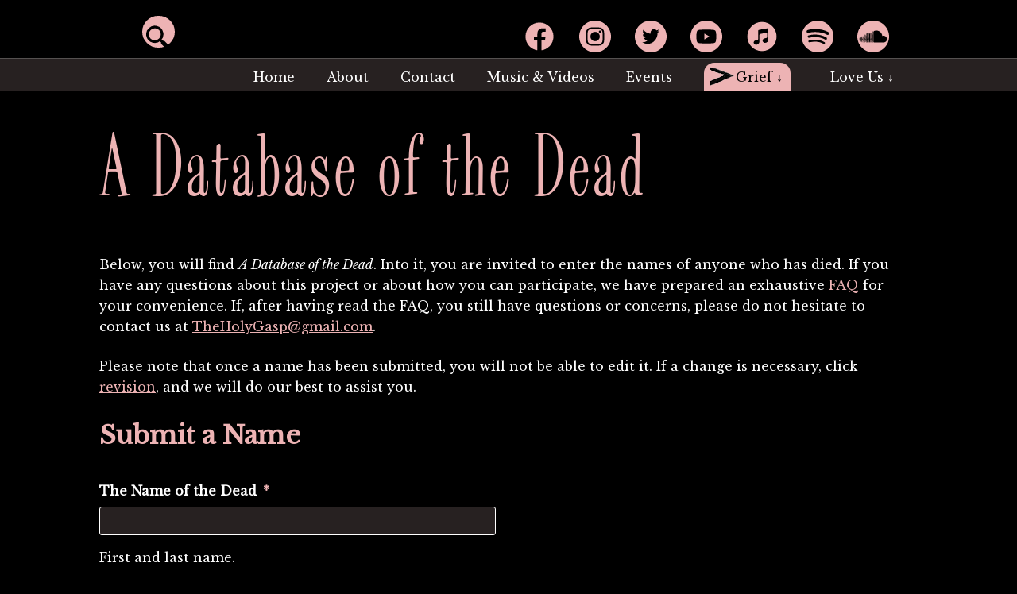

--- FILE ---
content_type: text/html; charset=UTF-8
request_url: https://theholygasp.com/a-database-of-the-dead/?db_page=4
body_size: 20035
content:
<!doctype html>
<html dir="ltr" lang="en-US" prefix="og: https://ogp.me/ns#">
<head>
<!-- Global site tag (gtag.js) - Google Analytics -->
<script async src="https://www.googletagmanager.com/gtag/js?id=UA-164488301-1"></script>
<script>
  window.dataLayer = window.dataLayer || [];
  function gtag(){dataLayer.push(arguments);}
  gtag('js', new Date());

  gtag('config', 'UA-164488301-1');
</script>

	<meta charset="UTF-8">
<script type="text/javascript">
/* <![CDATA[ */
var gform;gform||(document.addEventListener("gform_main_scripts_loaded",function(){gform.scriptsLoaded=!0}),document.addEventListener("gform/theme/scripts_loaded",function(){gform.themeScriptsLoaded=!0}),window.addEventListener("DOMContentLoaded",function(){gform.domLoaded=!0}),gform={domLoaded:!1,scriptsLoaded:!1,themeScriptsLoaded:!1,isFormEditor:()=>"function"==typeof InitializeEditor,callIfLoaded:function(o){return!(!gform.domLoaded||!gform.scriptsLoaded||!gform.themeScriptsLoaded&&!gform.isFormEditor()||(gform.isFormEditor()&&console.warn("The use of gform.initializeOnLoaded() is deprecated in the form editor context and will be removed in Gravity Forms 3.1."),o(),0))},initializeOnLoaded:function(o){gform.callIfLoaded(o)||(document.addEventListener("gform_main_scripts_loaded",()=>{gform.scriptsLoaded=!0,gform.callIfLoaded(o)}),document.addEventListener("gform/theme/scripts_loaded",()=>{gform.themeScriptsLoaded=!0,gform.callIfLoaded(o)}),window.addEventListener("DOMContentLoaded",()=>{gform.domLoaded=!0,gform.callIfLoaded(o)}))},hooks:{action:{},filter:{}},addAction:function(o,r,e,t){gform.addHook("action",o,r,e,t)},addFilter:function(o,r,e,t){gform.addHook("filter",o,r,e,t)},doAction:function(o){gform.doHook("action",o,arguments)},applyFilters:function(o){return gform.doHook("filter",o,arguments)},removeAction:function(o,r){gform.removeHook("action",o,r)},removeFilter:function(o,r,e){gform.removeHook("filter",o,r,e)},addHook:function(o,r,e,t,n){null==gform.hooks[o][r]&&(gform.hooks[o][r]=[]);var d=gform.hooks[o][r];null==n&&(n=r+"_"+d.length),gform.hooks[o][r].push({tag:n,callable:e,priority:t=null==t?10:t})},doHook:function(r,o,e){var t;if(e=Array.prototype.slice.call(e,1),null!=gform.hooks[r][o]&&((o=gform.hooks[r][o]).sort(function(o,r){return o.priority-r.priority}),o.forEach(function(o){"function"!=typeof(t=o.callable)&&(t=window[t]),"action"==r?t.apply(null,e):e[0]=t.apply(null,e)})),"filter"==r)return e[0]},removeHook:function(o,r,t,n){var e;null!=gform.hooks[o][r]&&(e=(e=gform.hooks[o][r]).filter(function(o,r,e){return!!(null!=n&&n!=o.tag||null!=t&&t!=o.priority)}),gform.hooks[o][r]=e)}});
/* ]]> */
</script>

	<meta name="viewport" content="width=device-width, initial-scale=1">
	<link rel="profile" href="https://gmpg.org/xfn/11">

	<title>A Database of the Dead - The Holy Gasp</title>

		<!-- All in One SEO 4.9.1.1 - aioseo.com -->
	<meta name="description" content="Below, you will find A Database of the Dead. Into it, you are invited to enter the names of anyone who has died. If you have any questions about this project or about how you can participate, we have prepared an exhaustive FAQ for your convenience. If, after having read the FAQ, you still have" />
	<meta name="robots" content="max-image-preview:large" />
	<link rel="canonical" href="https://theholygasp.com/a-database-of-the-dead/" />
	<meta name="generator" content="All in One SEO (AIOSEO) 4.9.1.1" />
		<meta property="og:locale" content="en_US" />
		<meta property="og:site_name" content="The Holy Gasp -" />
		<meta property="og:type" content="article" />
		<meta property="og:title" content="A Database of the Dead - The Holy Gasp" />
		<meta property="og:description" content="Below, you will find A Database of the Dead. Into it, you are invited to enter the names of anyone who has died. If you have any questions about this project or about how you can participate, we have prepared an exhaustive FAQ for your convenience. If, after having read the FAQ, you still have" />
		<meta property="og:url" content="https://theholygasp.com/a-database-of-the-dead/" />
		<meta property="article:published_time" content="2019-08-29T19:25:32+00:00" />
		<meta property="article:modified_time" content="2025-06-24T16:33:09+00:00" />
		<meta name="twitter:card" content="summary_large_image" />
		<meta name="twitter:title" content="A Database of the Dead - The Holy Gasp" />
		<meta name="twitter:description" content="Below, you will find A Database of the Dead. Into it, you are invited to enter the names of anyone who has died. If you have any questions about this project or about how you can participate, we have prepared an exhaustive FAQ for your convenience. If, after having read the FAQ, you still have" />
		<script type="application/ld+json" class="aioseo-schema">
			{"@context":"https:\/\/schema.org","@graph":[{"@type":"BreadcrumbList","@id":"https:\/\/theholygasp.com\/a-database-of-the-dead\/#breadcrumblist","itemListElement":[{"@type":"ListItem","@id":"https:\/\/theholygasp.com#listItem","position":1,"name":"Home","item":"https:\/\/theholygasp.com","nextItem":{"@type":"ListItem","@id":"https:\/\/theholygasp.com\/a-database-of-the-dead\/#listItem","name":"A Database of the Dead"}},{"@type":"ListItem","@id":"https:\/\/theholygasp.com\/a-database-of-the-dead\/#listItem","position":2,"name":"A Database of the Dead","previousItem":{"@type":"ListItem","@id":"https:\/\/theholygasp.com#listItem","name":"Home"}}]},{"@type":"Organization","@id":"https:\/\/theholygasp.com\/#organization","name":"The Holy Gasp","url":"https:\/\/theholygasp.com\/"},{"@type":"WebPage","@id":"https:\/\/theholygasp.com\/a-database-of-the-dead\/#webpage","url":"https:\/\/theholygasp.com\/a-database-of-the-dead\/","name":"A Database of the Dead - The Holy Gasp","description":"Below, you will find A Database of the Dead. Into it, you are invited to enter the names of anyone who has died. If you have any questions about this project or about how you can participate, we have prepared an exhaustive FAQ for your convenience. If, after having read the FAQ, you still have","inLanguage":"en-US","isPartOf":{"@id":"https:\/\/theholygasp.com\/#website"},"breadcrumb":{"@id":"https:\/\/theholygasp.com\/a-database-of-the-dead\/#breadcrumblist"},"datePublished":"2019-08-29T19:25:32+00:00","dateModified":"2025-06-24T16:33:09+00:00"},{"@type":"WebSite","@id":"https:\/\/theholygasp.com\/#website","url":"https:\/\/theholygasp.com\/","name":"The Holy Gasp","inLanguage":"en-US","publisher":{"@id":"https:\/\/theholygasp.com\/#organization"}}]}
		</script>
		<!-- All in One SEO -->

<link rel="alternate" type="application/rss+xml" title="The Holy Gasp &raquo; Feed" href="https://theholygasp.com/feed/" />
<link rel="alternate" type="application/rss+xml" title="The Holy Gasp &raquo; Comments Feed" href="https://theholygasp.com/comments/feed/" />
<link rel="alternate" title="oEmbed (JSON)" type="application/json+oembed" href="https://theholygasp.com/wp-json/oembed/1.0/embed?url=https%3A%2F%2Ftheholygasp.com%2Fa-database-of-the-dead%2F" />
<link rel="alternate" title="oEmbed (XML)" type="text/xml+oembed" href="https://theholygasp.com/wp-json/oembed/1.0/embed?url=https%3A%2F%2Ftheholygasp.com%2Fa-database-of-the-dead%2F&#038;format=xml" />
		<!-- This site uses the Google Analytics by MonsterInsights plugin v9.10.1 - Using Analytics tracking - https://www.monsterinsights.com/ -->
							<script src="//www.googletagmanager.com/gtag/js?id=G-3Z3GK6V69Q"  data-cfasync="false" data-wpfc-render="false" type="text/javascript" async></script>
			<script data-cfasync="false" data-wpfc-render="false" type="text/javascript">
				var mi_version = '9.10.1';
				var mi_track_user = true;
				var mi_no_track_reason = '';
								var MonsterInsightsDefaultLocations = {"page_location":"https:\/\/theholygasp.com\/a-database-of-the-dead\/?db_page=4"};
								if ( typeof MonsterInsightsPrivacyGuardFilter === 'function' ) {
					var MonsterInsightsLocations = (typeof MonsterInsightsExcludeQuery === 'object') ? MonsterInsightsPrivacyGuardFilter( MonsterInsightsExcludeQuery ) : MonsterInsightsPrivacyGuardFilter( MonsterInsightsDefaultLocations );
				} else {
					var MonsterInsightsLocations = (typeof MonsterInsightsExcludeQuery === 'object') ? MonsterInsightsExcludeQuery : MonsterInsightsDefaultLocations;
				}

								var disableStrs = [
										'ga-disable-G-3Z3GK6V69Q',
									];

				/* Function to detect opted out users */
				function __gtagTrackerIsOptedOut() {
					for (var index = 0; index < disableStrs.length; index++) {
						if (document.cookie.indexOf(disableStrs[index] + '=true') > -1) {
							return true;
						}
					}

					return false;
				}

				/* Disable tracking if the opt-out cookie exists. */
				if (__gtagTrackerIsOptedOut()) {
					for (var index = 0; index < disableStrs.length; index++) {
						window[disableStrs[index]] = true;
					}
				}

				/* Opt-out function */
				function __gtagTrackerOptout() {
					for (var index = 0; index < disableStrs.length; index++) {
						document.cookie = disableStrs[index] + '=true; expires=Thu, 31 Dec 2099 23:59:59 UTC; path=/';
						window[disableStrs[index]] = true;
					}
				}

				if ('undefined' === typeof gaOptout) {
					function gaOptout() {
						__gtagTrackerOptout();
					}
				}
								window.dataLayer = window.dataLayer || [];

				window.MonsterInsightsDualTracker = {
					helpers: {},
					trackers: {},
				};
				if (mi_track_user) {
					function __gtagDataLayer() {
						dataLayer.push(arguments);
					}

					function __gtagTracker(type, name, parameters) {
						if (!parameters) {
							parameters = {};
						}

						if (parameters.send_to) {
							__gtagDataLayer.apply(null, arguments);
							return;
						}

						if (type === 'event') {
														parameters.send_to = monsterinsights_frontend.v4_id;
							var hookName = name;
							if (typeof parameters['event_category'] !== 'undefined') {
								hookName = parameters['event_category'] + ':' + name;
							}

							if (typeof MonsterInsightsDualTracker.trackers[hookName] !== 'undefined') {
								MonsterInsightsDualTracker.trackers[hookName](parameters);
							} else {
								__gtagDataLayer('event', name, parameters);
							}
							
						} else {
							__gtagDataLayer.apply(null, arguments);
						}
					}

					__gtagTracker('js', new Date());
					__gtagTracker('set', {
						'developer_id.dZGIzZG': true,
											});
					if ( MonsterInsightsLocations.page_location ) {
						__gtagTracker('set', MonsterInsightsLocations);
					}
										__gtagTracker('config', 'G-3Z3GK6V69Q', {"forceSSL":"true","link_attribution":"true"} );
										window.gtag = __gtagTracker;										(function () {
						/* https://developers.google.com/analytics/devguides/collection/analyticsjs/ */
						/* ga and __gaTracker compatibility shim. */
						var noopfn = function () {
							return null;
						};
						var newtracker = function () {
							return new Tracker();
						};
						var Tracker = function () {
							return null;
						};
						var p = Tracker.prototype;
						p.get = noopfn;
						p.set = noopfn;
						p.send = function () {
							var args = Array.prototype.slice.call(arguments);
							args.unshift('send');
							__gaTracker.apply(null, args);
						};
						var __gaTracker = function () {
							var len = arguments.length;
							if (len === 0) {
								return;
							}
							var f = arguments[len - 1];
							if (typeof f !== 'object' || f === null || typeof f.hitCallback !== 'function') {
								if ('send' === arguments[0]) {
									var hitConverted, hitObject = false, action;
									if ('event' === arguments[1]) {
										if ('undefined' !== typeof arguments[3]) {
											hitObject = {
												'eventAction': arguments[3],
												'eventCategory': arguments[2],
												'eventLabel': arguments[4],
												'value': arguments[5] ? arguments[5] : 1,
											}
										}
									}
									if ('pageview' === arguments[1]) {
										if ('undefined' !== typeof arguments[2]) {
											hitObject = {
												'eventAction': 'page_view',
												'page_path': arguments[2],
											}
										}
									}
									if (typeof arguments[2] === 'object') {
										hitObject = arguments[2];
									}
									if (typeof arguments[5] === 'object') {
										Object.assign(hitObject, arguments[5]);
									}
									if ('undefined' !== typeof arguments[1].hitType) {
										hitObject = arguments[1];
										if ('pageview' === hitObject.hitType) {
											hitObject.eventAction = 'page_view';
										}
									}
									if (hitObject) {
										action = 'timing' === arguments[1].hitType ? 'timing_complete' : hitObject.eventAction;
										hitConverted = mapArgs(hitObject);
										__gtagTracker('event', action, hitConverted);
									}
								}
								return;
							}

							function mapArgs(args) {
								var arg, hit = {};
								var gaMap = {
									'eventCategory': 'event_category',
									'eventAction': 'event_action',
									'eventLabel': 'event_label',
									'eventValue': 'event_value',
									'nonInteraction': 'non_interaction',
									'timingCategory': 'event_category',
									'timingVar': 'name',
									'timingValue': 'value',
									'timingLabel': 'event_label',
									'page': 'page_path',
									'location': 'page_location',
									'title': 'page_title',
									'referrer' : 'page_referrer',
								};
								for (arg in args) {
																		if (!(!args.hasOwnProperty(arg) || !gaMap.hasOwnProperty(arg))) {
										hit[gaMap[arg]] = args[arg];
									} else {
										hit[arg] = args[arg];
									}
								}
								return hit;
							}

							try {
								f.hitCallback();
							} catch (ex) {
							}
						};
						__gaTracker.create = newtracker;
						__gaTracker.getByName = newtracker;
						__gaTracker.getAll = function () {
							return [];
						};
						__gaTracker.remove = noopfn;
						__gaTracker.loaded = true;
						window['__gaTracker'] = __gaTracker;
					})();
									} else {
										console.log("");
					(function () {
						function __gtagTracker() {
							return null;
						}

						window['__gtagTracker'] = __gtagTracker;
						window['gtag'] = __gtagTracker;
					})();
									}
			</script>
							<!-- / Google Analytics by MonsterInsights -->
		<style id='wp-img-auto-sizes-contain-inline-css' type='text/css'>
img:is([sizes=auto i],[sizes^="auto," i]){contain-intrinsic-size:3000px 1500px}
/*# sourceURL=wp-img-auto-sizes-contain-inline-css */
</style>
<style id='wp-emoji-styles-inline-css' type='text/css'>

	img.wp-smiley, img.emoji {
		display: inline !important;
		border: none !important;
		box-shadow: none !important;
		height: 1em !important;
		width: 1em !important;
		margin: 0 0.07em !important;
		vertical-align: -0.1em !important;
		background: none !important;
		padding: 0 !important;
	}
/*# sourceURL=wp-emoji-styles-inline-css */
</style>
<style id='wp-block-library-inline-css' type='text/css'>
:root{--wp-block-synced-color:#7a00df;--wp-block-synced-color--rgb:122,0,223;--wp-bound-block-color:var(--wp-block-synced-color);--wp-editor-canvas-background:#ddd;--wp-admin-theme-color:#007cba;--wp-admin-theme-color--rgb:0,124,186;--wp-admin-theme-color-darker-10:#006ba1;--wp-admin-theme-color-darker-10--rgb:0,107,160.5;--wp-admin-theme-color-darker-20:#005a87;--wp-admin-theme-color-darker-20--rgb:0,90,135;--wp-admin-border-width-focus:2px}@media (min-resolution:192dpi){:root{--wp-admin-border-width-focus:1.5px}}.wp-element-button{cursor:pointer}:root .has-very-light-gray-background-color{background-color:#eee}:root .has-very-dark-gray-background-color{background-color:#313131}:root .has-very-light-gray-color{color:#eee}:root .has-very-dark-gray-color{color:#313131}:root .has-vivid-green-cyan-to-vivid-cyan-blue-gradient-background{background:linear-gradient(135deg,#00d084,#0693e3)}:root .has-purple-crush-gradient-background{background:linear-gradient(135deg,#34e2e4,#4721fb 50%,#ab1dfe)}:root .has-hazy-dawn-gradient-background{background:linear-gradient(135deg,#faaca8,#dad0ec)}:root .has-subdued-olive-gradient-background{background:linear-gradient(135deg,#fafae1,#67a671)}:root .has-atomic-cream-gradient-background{background:linear-gradient(135deg,#fdd79a,#004a59)}:root .has-nightshade-gradient-background{background:linear-gradient(135deg,#330968,#31cdcf)}:root .has-midnight-gradient-background{background:linear-gradient(135deg,#020381,#2874fc)}:root{--wp--preset--font-size--normal:16px;--wp--preset--font-size--huge:42px}.has-regular-font-size{font-size:1em}.has-larger-font-size{font-size:2.625em}.has-normal-font-size{font-size:var(--wp--preset--font-size--normal)}.has-huge-font-size{font-size:var(--wp--preset--font-size--huge)}.has-text-align-center{text-align:center}.has-text-align-left{text-align:left}.has-text-align-right{text-align:right}.has-fit-text{white-space:nowrap!important}#end-resizable-editor-section{display:none}.aligncenter{clear:both}.items-justified-left{justify-content:flex-start}.items-justified-center{justify-content:center}.items-justified-right{justify-content:flex-end}.items-justified-space-between{justify-content:space-between}.screen-reader-text{border:0;clip-path:inset(50%);height:1px;margin:-1px;overflow:hidden;padding:0;position:absolute;width:1px;word-wrap:normal!important}.screen-reader-text:focus{background-color:#ddd;clip-path:none;color:#444;display:block;font-size:1em;height:auto;left:5px;line-height:normal;padding:15px 23px 14px;text-decoration:none;top:5px;width:auto;z-index:100000}html :where(.has-border-color){border-style:solid}html :where([style*=border-top-color]){border-top-style:solid}html :where([style*=border-right-color]){border-right-style:solid}html :where([style*=border-bottom-color]){border-bottom-style:solid}html :where([style*=border-left-color]){border-left-style:solid}html :where([style*=border-width]){border-style:solid}html :where([style*=border-top-width]){border-top-style:solid}html :where([style*=border-right-width]){border-right-style:solid}html :where([style*=border-bottom-width]){border-bottom-style:solid}html :where([style*=border-left-width]){border-left-style:solid}html :where(img[class*=wp-image-]){height:auto;max-width:100%}:where(figure){margin:0 0 1em}html :where(.is-position-sticky){--wp-admin--admin-bar--position-offset:var(--wp-admin--admin-bar--height,0px)}@media screen and (max-width:600px){html :where(.is-position-sticky){--wp-admin--admin-bar--position-offset:0px}}

/*# sourceURL=wp-block-library-inline-css */
</style><style id='wp-block-image-inline-css' type='text/css'>
.wp-block-image>a,.wp-block-image>figure>a{display:inline-block}.wp-block-image img{box-sizing:border-box;height:auto;max-width:100%;vertical-align:bottom}@media not (prefers-reduced-motion){.wp-block-image img.hide{visibility:hidden}.wp-block-image img.show{animation:show-content-image .4s}}.wp-block-image[style*=border-radius] img,.wp-block-image[style*=border-radius]>a{border-radius:inherit}.wp-block-image.has-custom-border img{box-sizing:border-box}.wp-block-image.aligncenter{text-align:center}.wp-block-image.alignfull>a,.wp-block-image.alignwide>a{width:100%}.wp-block-image.alignfull img,.wp-block-image.alignwide img{height:auto;width:100%}.wp-block-image .aligncenter,.wp-block-image .alignleft,.wp-block-image .alignright,.wp-block-image.aligncenter,.wp-block-image.alignleft,.wp-block-image.alignright{display:table}.wp-block-image .aligncenter>figcaption,.wp-block-image .alignleft>figcaption,.wp-block-image .alignright>figcaption,.wp-block-image.aligncenter>figcaption,.wp-block-image.alignleft>figcaption,.wp-block-image.alignright>figcaption{caption-side:bottom;display:table-caption}.wp-block-image .alignleft{float:left;margin:.5em 1em .5em 0}.wp-block-image .alignright{float:right;margin:.5em 0 .5em 1em}.wp-block-image .aligncenter{margin-left:auto;margin-right:auto}.wp-block-image :where(figcaption){margin-bottom:1em;margin-top:.5em}.wp-block-image.is-style-circle-mask img{border-radius:9999px}@supports ((-webkit-mask-image:none) or (mask-image:none)) or (-webkit-mask-image:none){.wp-block-image.is-style-circle-mask img{border-radius:0;-webkit-mask-image:url('data:image/svg+xml;utf8,<svg viewBox="0 0 100 100" xmlns="http://www.w3.org/2000/svg"><circle cx="50" cy="50" r="50"/></svg>');mask-image:url('data:image/svg+xml;utf8,<svg viewBox="0 0 100 100" xmlns="http://www.w3.org/2000/svg"><circle cx="50" cy="50" r="50"/></svg>');mask-mode:alpha;-webkit-mask-position:center;mask-position:center;-webkit-mask-repeat:no-repeat;mask-repeat:no-repeat;-webkit-mask-size:contain;mask-size:contain}}:root :where(.wp-block-image.is-style-rounded img,.wp-block-image .is-style-rounded img){border-radius:9999px}.wp-block-image figure{margin:0}.wp-lightbox-container{display:flex;flex-direction:column;position:relative}.wp-lightbox-container img{cursor:zoom-in}.wp-lightbox-container img:hover+button{opacity:1}.wp-lightbox-container button{align-items:center;backdrop-filter:blur(16px) saturate(180%);background-color:#5a5a5a40;border:none;border-radius:4px;cursor:zoom-in;display:flex;height:20px;justify-content:center;opacity:0;padding:0;position:absolute;right:16px;text-align:center;top:16px;width:20px;z-index:100}@media not (prefers-reduced-motion){.wp-lightbox-container button{transition:opacity .2s ease}}.wp-lightbox-container button:focus-visible{outline:3px auto #5a5a5a40;outline:3px auto -webkit-focus-ring-color;outline-offset:3px}.wp-lightbox-container button:hover{cursor:pointer;opacity:1}.wp-lightbox-container button:focus{opacity:1}.wp-lightbox-container button:focus,.wp-lightbox-container button:hover,.wp-lightbox-container button:not(:hover):not(:active):not(.has-background){background-color:#5a5a5a40;border:none}.wp-lightbox-overlay{box-sizing:border-box;cursor:zoom-out;height:100vh;left:0;overflow:hidden;position:fixed;top:0;visibility:hidden;width:100%;z-index:100000}.wp-lightbox-overlay .close-button{align-items:center;cursor:pointer;display:flex;justify-content:center;min-height:40px;min-width:40px;padding:0;position:absolute;right:calc(env(safe-area-inset-right) + 16px);top:calc(env(safe-area-inset-top) + 16px);z-index:5000000}.wp-lightbox-overlay .close-button:focus,.wp-lightbox-overlay .close-button:hover,.wp-lightbox-overlay .close-button:not(:hover):not(:active):not(.has-background){background:none;border:none}.wp-lightbox-overlay .lightbox-image-container{height:var(--wp--lightbox-container-height);left:50%;overflow:hidden;position:absolute;top:50%;transform:translate(-50%,-50%);transform-origin:top left;width:var(--wp--lightbox-container-width);z-index:9999999999}.wp-lightbox-overlay .wp-block-image{align-items:center;box-sizing:border-box;display:flex;height:100%;justify-content:center;margin:0;position:relative;transform-origin:0 0;width:100%;z-index:3000000}.wp-lightbox-overlay .wp-block-image img{height:var(--wp--lightbox-image-height);min-height:var(--wp--lightbox-image-height);min-width:var(--wp--lightbox-image-width);width:var(--wp--lightbox-image-width)}.wp-lightbox-overlay .wp-block-image figcaption{display:none}.wp-lightbox-overlay button{background:none;border:none}.wp-lightbox-overlay .scrim{background-color:#fff;height:100%;opacity:.9;position:absolute;width:100%;z-index:2000000}.wp-lightbox-overlay.active{visibility:visible}@media not (prefers-reduced-motion){.wp-lightbox-overlay.active{animation:turn-on-visibility .25s both}.wp-lightbox-overlay.active img{animation:turn-on-visibility .35s both}.wp-lightbox-overlay.show-closing-animation:not(.active){animation:turn-off-visibility .35s both}.wp-lightbox-overlay.show-closing-animation:not(.active) img{animation:turn-off-visibility .25s both}.wp-lightbox-overlay.zoom.active{animation:none;opacity:1;visibility:visible}.wp-lightbox-overlay.zoom.active .lightbox-image-container{animation:lightbox-zoom-in .4s}.wp-lightbox-overlay.zoom.active .lightbox-image-container img{animation:none}.wp-lightbox-overlay.zoom.active .scrim{animation:turn-on-visibility .4s forwards}.wp-lightbox-overlay.zoom.show-closing-animation:not(.active){animation:none}.wp-lightbox-overlay.zoom.show-closing-animation:not(.active) .lightbox-image-container{animation:lightbox-zoom-out .4s}.wp-lightbox-overlay.zoom.show-closing-animation:not(.active) .lightbox-image-container img{animation:none}.wp-lightbox-overlay.zoom.show-closing-animation:not(.active) .scrim{animation:turn-off-visibility .4s forwards}}@keyframes show-content-image{0%{visibility:hidden}99%{visibility:hidden}to{visibility:visible}}@keyframes turn-on-visibility{0%{opacity:0}to{opacity:1}}@keyframes turn-off-visibility{0%{opacity:1;visibility:visible}99%{opacity:0;visibility:visible}to{opacity:0;visibility:hidden}}@keyframes lightbox-zoom-in{0%{transform:translate(calc((-100vw + var(--wp--lightbox-scrollbar-width))/2 + var(--wp--lightbox-initial-left-position)),calc(-50vh + var(--wp--lightbox-initial-top-position))) scale(var(--wp--lightbox-scale))}to{transform:translate(-50%,-50%) scale(1)}}@keyframes lightbox-zoom-out{0%{transform:translate(-50%,-50%) scale(1);visibility:visible}99%{visibility:visible}to{transform:translate(calc((-100vw + var(--wp--lightbox-scrollbar-width))/2 + var(--wp--lightbox-initial-left-position)),calc(-50vh + var(--wp--lightbox-initial-top-position))) scale(var(--wp--lightbox-scale));visibility:hidden}}
/*# sourceURL=https://theholygasp.com/wp-includes/blocks/image/style.min.css */
</style>
<style id='wp-block-paragraph-inline-css' type='text/css'>
.is-small-text{font-size:.875em}.is-regular-text{font-size:1em}.is-large-text{font-size:2.25em}.is-larger-text{font-size:3em}.has-drop-cap:not(:focus):first-letter{float:left;font-size:8.4em;font-style:normal;font-weight:100;line-height:.68;margin:.05em .1em 0 0;text-transform:uppercase}body.rtl .has-drop-cap:not(:focus):first-letter{float:none;margin-left:.1em}p.has-drop-cap.has-background{overflow:hidden}:root :where(p.has-background){padding:1.25em 2.375em}:where(p.has-text-color:not(.has-link-color)) a{color:inherit}p.has-text-align-left[style*="writing-mode:vertical-lr"],p.has-text-align-right[style*="writing-mode:vertical-rl"]{rotate:180deg}
/*# sourceURL=https://theholygasp.com/wp-includes/blocks/paragraph/style.min.css */
</style>
<style id='wp-block-separator-inline-css' type='text/css'>
@charset "UTF-8";.wp-block-separator{border:none;border-top:2px solid}:root :where(.wp-block-separator.is-style-dots){height:auto;line-height:1;text-align:center}:root :where(.wp-block-separator.is-style-dots):before{color:currentColor;content:"···";font-family:serif;font-size:1.5em;letter-spacing:2em;padding-left:2em}.wp-block-separator.is-style-dots{background:none!important;border:none!important}
/*# sourceURL=https://theholygasp.com/wp-includes/blocks/separator/style.min.css */
</style>
<style id='global-styles-inline-css' type='text/css'>
:root{--wp--preset--aspect-ratio--square: 1;--wp--preset--aspect-ratio--4-3: 4/3;--wp--preset--aspect-ratio--3-4: 3/4;--wp--preset--aspect-ratio--3-2: 3/2;--wp--preset--aspect-ratio--2-3: 2/3;--wp--preset--aspect-ratio--16-9: 16/9;--wp--preset--aspect-ratio--9-16: 9/16;--wp--preset--color--black: #000000;--wp--preset--color--cyan-bluish-gray: #abb8c3;--wp--preset--color--white: #ffffff;--wp--preset--color--pale-pink: #f78da7;--wp--preset--color--vivid-red: #cf2e2e;--wp--preset--color--luminous-vivid-orange: #ff6900;--wp--preset--color--luminous-vivid-amber: #fcb900;--wp--preset--color--light-green-cyan: #7bdcb5;--wp--preset--color--vivid-green-cyan: #00d084;--wp--preset--color--pale-cyan-blue: #8ed1fc;--wp--preset--color--vivid-cyan-blue: #0693e3;--wp--preset--color--vivid-purple: #9b51e0;--wp--preset--gradient--vivid-cyan-blue-to-vivid-purple: linear-gradient(135deg,rgb(6,147,227) 0%,rgb(155,81,224) 100%);--wp--preset--gradient--light-green-cyan-to-vivid-green-cyan: linear-gradient(135deg,rgb(122,220,180) 0%,rgb(0,208,130) 100%);--wp--preset--gradient--luminous-vivid-amber-to-luminous-vivid-orange: linear-gradient(135deg,rgb(252,185,0) 0%,rgb(255,105,0) 100%);--wp--preset--gradient--luminous-vivid-orange-to-vivid-red: linear-gradient(135deg,rgb(255,105,0) 0%,rgb(207,46,46) 100%);--wp--preset--gradient--very-light-gray-to-cyan-bluish-gray: linear-gradient(135deg,rgb(238,238,238) 0%,rgb(169,184,195) 100%);--wp--preset--gradient--cool-to-warm-spectrum: linear-gradient(135deg,rgb(74,234,220) 0%,rgb(151,120,209) 20%,rgb(207,42,186) 40%,rgb(238,44,130) 60%,rgb(251,105,98) 80%,rgb(254,248,76) 100%);--wp--preset--gradient--blush-light-purple: linear-gradient(135deg,rgb(255,206,236) 0%,rgb(152,150,240) 100%);--wp--preset--gradient--blush-bordeaux: linear-gradient(135deg,rgb(254,205,165) 0%,rgb(254,45,45) 50%,rgb(107,0,62) 100%);--wp--preset--gradient--luminous-dusk: linear-gradient(135deg,rgb(255,203,112) 0%,rgb(199,81,192) 50%,rgb(65,88,208) 100%);--wp--preset--gradient--pale-ocean: linear-gradient(135deg,rgb(255,245,203) 0%,rgb(182,227,212) 50%,rgb(51,167,181) 100%);--wp--preset--gradient--electric-grass: linear-gradient(135deg,rgb(202,248,128) 0%,rgb(113,206,126) 100%);--wp--preset--gradient--midnight: linear-gradient(135deg,rgb(2,3,129) 0%,rgb(40,116,252) 100%);--wp--preset--font-size--small: 13px;--wp--preset--font-size--medium: 20px;--wp--preset--font-size--large: 36px;--wp--preset--font-size--x-large: 42px;--wp--preset--spacing--20: 0.44rem;--wp--preset--spacing--30: 0.67rem;--wp--preset--spacing--40: 1rem;--wp--preset--spacing--50: 1.5rem;--wp--preset--spacing--60: 2.25rem;--wp--preset--spacing--70: 3.38rem;--wp--preset--spacing--80: 5.06rem;--wp--preset--shadow--natural: 6px 6px 9px rgba(0, 0, 0, 0.2);--wp--preset--shadow--deep: 12px 12px 50px rgba(0, 0, 0, 0.4);--wp--preset--shadow--sharp: 6px 6px 0px rgba(0, 0, 0, 0.2);--wp--preset--shadow--outlined: 6px 6px 0px -3px rgb(255, 255, 255), 6px 6px rgb(0, 0, 0);--wp--preset--shadow--crisp: 6px 6px 0px rgb(0, 0, 0);}:where(.is-layout-flex){gap: 0.5em;}:where(.is-layout-grid){gap: 0.5em;}body .is-layout-flex{display: flex;}.is-layout-flex{flex-wrap: wrap;align-items: center;}.is-layout-flex > :is(*, div){margin: 0;}body .is-layout-grid{display: grid;}.is-layout-grid > :is(*, div){margin: 0;}:where(.wp-block-columns.is-layout-flex){gap: 2em;}:where(.wp-block-columns.is-layout-grid){gap: 2em;}:where(.wp-block-post-template.is-layout-flex){gap: 1.25em;}:where(.wp-block-post-template.is-layout-grid){gap: 1.25em;}.has-black-color{color: var(--wp--preset--color--black) !important;}.has-cyan-bluish-gray-color{color: var(--wp--preset--color--cyan-bluish-gray) !important;}.has-white-color{color: var(--wp--preset--color--white) !important;}.has-pale-pink-color{color: var(--wp--preset--color--pale-pink) !important;}.has-vivid-red-color{color: var(--wp--preset--color--vivid-red) !important;}.has-luminous-vivid-orange-color{color: var(--wp--preset--color--luminous-vivid-orange) !important;}.has-luminous-vivid-amber-color{color: var(--wp--preset--color--luminous-vivid-amber) !important;}.has-light-green-cyan-color{color: var(--wp--preset--color--light-green-cyan) !important;}.has-vivid-green-cyan-color{color: var(--wp--preset--color--vivid-green-cyan) !important;}.has-pale-cyan-blue-color{color: var(--wp--preset--color--pale-cyan-blue) !important;}.has-vivid-cyan-blue-color{color: var(--wp--preset--color--vivid-cyan-blue) !important;}.has-vivid-purple-color{color: var(--wp--preset--color--vivid-purple) !important;}.has-black-background-color{background-color: var(--wp--preset--color--black) !important;}.has-cyan-bluish-gray-background-color{background-color: var(--wp--preset--color--cyan-bluish-gray) !important;}.has-white-background-color{background-color: var(--wp--preset--color--white) !important;}.has-pale-pink-background-color{background-color: var(--wp--preset--color--pale-pink) !important;}.has-vivid-red-background-color{background-color: var(--wp--preset--color--vivid-red) !important;}.has-luminous-vivid-orange-background-color{background-color: var(--wp--preset--color--luminous-vivid-orange) !important;}.has-luminous-vivid-amber-background-color{background-color: var(--wp--preset--color--luminous-vivid-amber) !important;}.has-light-green-cyan-background-color{background-color: var(--wp--preset--color--light-green-cyan) !important;}.has-vivid-green-cyan-background-color{background-color: var(--wp--preset--color--vivid-green-cyan) !important;}.has-pale-cyan-blue-background-color{background-color: var(--wp--preset--color--pale-cyan-blue) !important;}.has-vivid-cyan-blue-background-color{background-color: var(--wp--preset--color--vivid-cyan-blue) !important;}.has-vivid-purple-background-color{background-color: var(--wp--preset--color--vivid-purple) !important;}.has-black-border-color{border-color: var(--wp--preset--color--black) !important;}.has-cyan-bluish-gray-border-color{border-color: var(--wp--preset--color--cyan-bluish-gray) !important;}.has-white-border-color{border-color: var(--wp--preset--color--white) !important;}.has-pale-pink-border-color{border-color: var(--wp--preset--color--pale-pink) !important;}.has-vivid-red-border-color{border-color: var(--wp--preset--color--vivid-red) !important;}.has-luminous-vivid-orange-border-color{border-color: var(--wp--preset--color--luminous-vivid-orange) !important;}.has-luminous-vivid-amber-border-color{border-color: var(--wp--preset--color--luminous-vivid-amber) !important;}.has-light-green-cyan-border-color{border-color: var(--wp--preset--color--light-green-cyan) !important;}.has-vivid-green-cyan-border-color{border-color: var(--wp--preset--color--vivid-green-cyan) !important;}.has-pale-cyan-blue-border-color{border-color: var(--wp--preset--color--pale-cyan-blue) !important;}.has-vivid-cyan-blue-border-color{border-color: var(--wp--preset--color--vivid-cyan-blue) !important;}.has-vivid-purple-border-color{border-color: var(--wp--preset--color--vivid-purple) !important;}.has-vivid-cyan-blue-to-vivid-purple-gradient-background{background: var(--wp--preset--gradient--vivid-cyan-blue-to-vivid-purple) !important;}.has-light-green-cyan-to-vivid-green-cyan-gradient-background{background: var(--wp--preset--gradient--light-green-cyan-to-vivid-green-cyan) !important;}.has-luminous-vivid-amber-to-luminous-vivid-orange-gradient-background{background: var(--wp--preset--gradient--luminous-vivid-amber-to-luminous-vivid-orange) !important;}.has-luminous-vivid-orange-to-vivid-red-gradient-background{background: var(--wp--preset--gradient--luminous-vivid-orange-to-vivid-red) !important;}.has-very-light-gray-to-cyan-bluish-gray-gradient-background{background: var(--wp--preset--gradient--very-light-gray-to-cyan-bluish-gray) !important;}.has-cool-to-warm-spectrum-gradient-background{background: var(--wp--preset--gradient--cool-to-warm-spectrum) !important;}.has-blush-light-purple-gradient-background{background: var(--wp--preset--gradient--blush-light-purple) !important;}.has-blush-bordeaux-gradient-background{background: var(--wp--preset--gradient--blush-bordeaux) !important;}.has-luminous-dusk-gradient-background{background: var(--wp--preset--gradient--luminous-dusk) !important;}.has-pale-ocean-gradient-background{background: var(--wp--preset--gradient--pale-ocean) !important;}.has-electric-grass-gradient-background{background: var(--wp--preset--gradient--electric-grass) !important;}.has-midnight-gradient-background{background: var(--wp--preset--gradient--midnight) !important;}.has-small-font-size{font-size: var(--wp--preset--font-size--small) !important;}.has-medium-font-size{font-size: var(--wp--preset--font-size--medium) !important;}.has-large-font-size{font-size: var(--wp--preset--font-size--large) !important;}.has-x-large-font-size{font-size: var(--wp--preset--font-size--x-large) !important;}
/*# sourceURL=global-styles-inline-css */
</style>

<style id='classic-theme-styles-inline-css' type='text/css'>
/*! This file is auto-generated */
.wp-block-button__link{color:#fff;background-color:#32373c;border-radius:9999px;box-shadow:none;text-decoration:none;padding:calc(.667em + 2px) calc(1.333em + 2px);font-size:1.125em}.wp-block-file__button{background:#32373c;color:#fff;text-decoration:none}
/*# sourceURL=/wp-includes/css/classic-themes.min.css */
</style>
<link rel='stylesheet' id='mf_webfonts_3802701-css' href='https://theholygasp.com/wp-content/plugins/MyFontsWebfontsKit/MyFontsWebfontsKit.css?ver=6.9' type='text/css' media='all' />
<link rel='stylesheet' id='gasp-style-css' href='https://theholygasp.com/wp-content/themes/gasp2025aug/style.css?ver=6.9' type='text/css' media='all' />
<link rel='stylesheet' id='gforms_reset_css-css' href='https://theholygasp.com/wp-content/plugins/gravityforms/legacy/css/formreset.min.css?ver=2.9.10' type='text/css' media='all' />
<link rel='stylesheet' id='gforms_formsmain_css-css' href='https://theholygasp.com/wp-content/plugins/gravityforms/legacy/css/formsmain.min.css?ver=2.9.10' type='text/css' media='all' />
<link rel='stylesheet' id='gforms_ready_class_css-css' href='https://theholygasp.com/wp-content/plugins/gravityforms/legacy/css/readyclass.min.css?ver=2.9.10' type='text/css' media='all' />
<link rel='stylesheet' id='gforms_browsers_css-css' href='https://theholygasp.com/wp-content/plugins/gravityforms/legacy/css/browsers.min.css?ver=2.9.10' type='text/css' media='all' />
<link rel='stylesheet' id='gaddon_form_settings_css-css' href='https://theholygasp.com/wp-content/plugins/gravityforms/includes/addon/css/gaddon_settings.min.css?ver=2.9.10' type='text/css' media='all' />
<script type="text/javascript" src="https://theholygasp.com/wp-content/plugins/google-analytics-for-wordpress/assets/js/frontend-gtag.min.js?ver=9.10.1" id="monsterinsights-frontend-script-js" async="async" data-wp-strategy="async"></script>
<script data-cfasync="false" data-wpfc-render="false" type="text/javascript" id='monsterinsights-frontend-script-js-extra'>/* <![CDATA[ */
var monsterinsights_frontend = {"js_events_tracking":"true","download_extensions":"doc,pdf,ppt,zip,xls,docx,pptx,xlsx","inbound_paths":"[{\"path\":\"\\\/go\\\/\",\"label\":\"affiliate\"},{\"path\":\"\\\/recommend\\\/\",\"label\":\"affiliate\"}]","home_url":"https:\/\/theholygasp.com","hash_tracking":"false","v4_id":"G-3Z3GK6V69Q"};/* ]]> */
</script>
<script type="text/javascript" src="https://theholygasp.com/wp-includes/js/jquery/jquery.min.js?ver=3.7.1" id="jquery-core-js"></script>
<script type="text/javascript" src="https://theholygasp.com/wp-includes/js/jquery/jquery-migrate.min.js?ver=3.4.1" id="jquery-migrate-js"></script>
<script type="text/javascript" defer='defer' src="https://theholygasp.com/wp-content/plugins/gravityforms/js/jquery.json.min.js?ver=2.9.10" id="gform_json-js"></script>
<script type="text/javascript" id="gform_gravityforms-js-extra">
/* <![CDATA[ */
var gf_global = {"gf_currency_config":{"name":"Canadian Dollar","symbol_left":"$","symbol_right":"CAD","symbol_padding":" ","thousand_separator":",","decimal_separator":".","decimals":2,"code":"CAD"},"base_url":"https://theholygasp.com/wp-content/plugins/gravityforms","number_formats":[],"spinnerUrl":"https://theholygasp.com/wp-content/plugins/gravityforms/images/spinner.svg","version_hash":"0a1ba942ee398b33e266dfd0d7ed4e17","strings":{"newRowAdded":"New row added.","rowRemoved":"Row removed","formSaved":"The form has been saved.  The content contains the link to return and complete the form."}};
var gform_i18n = {"datepicker":{"days":{"monday":"Mo","tuesday":"Tu","wednesday":"We","thursday":"Th","friday":"Fr","saturday":"Sa","sunday":"Su"},"months":{"january":"January","february":"February","march":"March","april":"April","may":"May","june":"June","july":"July","august":"August","september":"September","october":"October","november":"November","december":"December"},"firstDay":1,"iconText":"Select date"}};
var gf_legacy_multi = {"1":"1"};
var gform_gravityforms = {"strings":{"invalid_file_extension":"This type of file is not allowed. Must be one of the following:","delete_file":"Delete this file","in_progress":"in progress","file_exceeds_limit":"File exceeds size limit","illegal_extension":"This type of file is not allowed.","max_reached":"Maximum number of files reached","unknown_error":"There was a problem while saving the file on the server","currently_uploading":"Please wait for the uploading to complete","cancel":"Cancel","cancel_upload":"Cancel this upload","cancelled":"Cancelled"},"vars":{"images_url":"https://theholygasp.com/wp-content/plugins/gravityforms/images"}};
//# sourceURL=gform_gravityforms-js-extra
/* ]]> */
</script>
<script type="text/javascript" id="gform_gravityforms-js-before">
/* <![CDATA[ */
var gform;gform||(document.addEventListener("gform_main_scripts_loaded",function(){gform.scriptsLoaded=!0}),document.addEventListener("gform/theme/scripts_loaded",function(){gform.themeScriptsLoaded=!0}),window.addEventListener("DOMContentLoaded",function(){gform.domLoaded=!0}),gform={domLoaded:!1,scriptsLoaded:!1,themeScriptsLoaded:!1,isFormEditor:()=>"function"==typeof InitializeEditor,callIfLoaded:function(o){return!(!gform.domLoaded||!gform.scriptsLoaded||!gform.themeScriptsLoaded&&!gform.isFormEditor()||(gform.isFormEditor()&&console.warn("The use of gform.initializeOnLoaded() is deprecated in the form editor context and will be removed in Gravity Forms 3.1."),o(),0))},initializeOnLoaded:function(o){gform.callIfLoaded(o)||(document.addEventListener("gform_main_scripts_loaded",()=>{gform.scriptsLoaded=!0,gform.callIfLoaded(o)}),document.addEventListener("gform/theme/scripts_loaded",()=>{gform.themeScriptsLoaded=!0,gform.callIfLoaded(o)}),window.addEventListener("DOMContentLoaded",()=>{gform.domLoaded=!0,gform.callIfLoaded(o)}))},hooks:{action:{},filter:{}},addAction:function(o,r,e,t){gform.addHook("action",o,r,e,t)},addFilter:function(o,r,e,t){gform.addHook("filter",o,r,e,t)},doAction:function(o){gform.doHook("action",o,arguments)},applyFilters:function(o){return gform.doHook("filter",o,arguments)},removeAction:function(o,r){gform.removeHook("action",o,r)},removeFilter:function(o,r,e){gform.removeHook("filter",o,r,e)},addHook:function(o,r,e,t,n){null==gform.hooks[o][r]&&(gform.hooks[o][r]=[]);var d=gform.hooks[o][r];null==n&&(n=r+"_"+d.length),gform.hooks[o][r].push({tag:n,callable:e,priority:t=null==t?10:t})},doHook:function(r,o,e){var t;if(e=Array.prototype.slice.call(e,1),null!=gform.hooks[r][o]&&((o=gform.hooks[r][o]).sort(function(o,r){return o.priority-r.priority}),o.forEach(function(o){"function"!=typeof(t=o.callable)&&(t=window[t]),"action"==r?t.apply(null,e):e[0]=t.apply(null,e)})),"filter"==r)return e[0]},removeHook:function(o,r,t,n){var e;null!=gform.hooks[o][r]&&(e=(e=gform.hooks[o][r]).filter(function(o,r,e){return!!(null!=n&&n!=o.tag||null!=t&&t!=o.priority)}),gform.hooks[o][r]=e)}});
//# sourceURL=gform_gravityforms-js-before
/* ]]> */
</script>
<script type="text/javascript" defer='defer' src="https://theholygasp.com/wp-content/plugins/gravityforms/js/gravityforms.min.js?ver=2.9.10" id="gform_gravityforms-js"></script>
<script type="text/javascript" id="gform_conditional_logic-js-extra">
/* <![CDATA[ */
var gf_legacy = {"is_legacy":"1"};
//# sourceURL=gform_conditional_logic-js-extra
/* ]]> */
</script>
<script type="text/javascript" defer='defer' src="https://theholygasp.com/wp-content/plugins/gravityforms/js/conditional_logic.min.js?ver=2.9.10" id="gform_conditional_logic-js"></script>
<script type="text/javascript" defer='defer' src="https://theholygasp.com/wp-content/plugins/gravityforms/assets/js/dist/utils.min.js?ver=d1f4caf9d41e0123f387bd5029d08d19" id="gform_gravityforms_utils-js"></script>
<link rel="https://api.w.org/" href="https://theholygasp.com/wp-json/" /><link rel="alternate" title="JSON" type="application/json" href="https://theholygasp.com/wp-json/wp/v2/pages/100" /><link rel="EditURI" type="application/rsd+xml" title="RSD" href="https://theholygasp.com/xmlrpc.php?rsd" />
<meta name="generator" content="WordPress 6.9" />
<link rel='shortlink' href='https://theholygasp.com/?p=100' />
<style type='text/css'>.site-title {font-family:'Beatnik';} .entry-title {font-family:'Beatnik';} </style>		<style type="text/css" id="wp-custom-css">
			#pronounciation {
	display:none
}
td:nth-child(2) { display: none; }		</style>
			<link rel='stylesheet' href='https://theholygasp.com/wp-content/themes/gasp2025aug/style_gasp.css?v=1' media='all'  />
<link href="https://fonts.googleapis.com/css?family=Libre+Baskerville:400,400i&amp;display=swap" rel="stylesheet">

<script src="https://www.gasp.dream.press/wp-content/themes/gasp/js/jquery-1.11.0.min.js" type="text/javascript"></script>
<script src="https://www.gasp.dream.press/wp-content/themes/gasp/js/MainMenu.js?v=1.0.3" type="text/javascript"></script>

</head>

<body class="wp-singular page-template page-template-template__grief-db page-template-template__grief-db-php page page-id-100 wp-theme-gasp2025aug">
<div id="page" class="site">
<div id="skip" role="region" aria-label="skip link"><a href="#content">skip to content</a></div>

<!-- site-branding
	<header id="masthead" class="site-header">
		<div class="site-branding">
							<p class="site-title"><a href="https://theholygasp.com/" rel="home">The Holy Gasp</a></p>
						</div>
		site-branding -->

<!-- search -->
<div class="container">
<div id="searchcontainer" role="search">
<form id="search" action="https://www.google.ca/search" method="get">
<label for="search-q" id="search-q-label">Search:</label>
			<input type="hidden" name="sitesearch" value="theholygasp.com/">
			<input type="search" name="q"  id="search-q">
			<input type="submit" value="search this site" class="screen-reader-text">
</form>
</div>
<!-- .search-->

<!-- social media -->
<div class="searchsocial_container">
<nav id="social" aria-label="social media">
<ul>
<li><a href="https://www.facebook.com/TheHolyGasp/">Facebook<br />
	<img src="https://theholygasp.com/wp-content/uploads/2023/02/facebookpeach.svg" alt="" /></a></li>
	<li><a href="https://www.instagram.com/theholygasp/">Instagram<br />
	<img src="https://theholygasp.com/wp-content/uploads/2023/02/instagrampeach.svg" alt="" /></a></li>
	<li><a href="https://twitter.com/theholygasp">Twitter<br />
	<img src="https://theholygasp.com/wp-content/uploads/2023/02/twitterpeach.svg" alt="" /></a></li>
	<li><a href="https://www.youtube.com/user/theholygasp">YouTube<br />
	<img src="https://theholygasp.com/wp-content/uploads/2023/02/youtubepeach.svg" alt="" /></a></li>
	<li><a href="https://music.apple.com/us/artist/the-holy-gasp/1024308498">Apple&nbsp;Music<br />
	<img src="https://theholygasp.com/wp-content/uploads/2023/02/itunespeach.svg" alt="" /></a></li>
<li><a href="https://open.spotify.com/artist/2v1nkfhdNlfXaa5jSOUcId">Spotify<br />
	<img src="https://theholygasp.com/wp-content/uploads/2023/02/spotifypeach.svg" alt="" /></a></li>
<li><a href="https://soundcloud.com/theholygasp">SoundCloud<br />
	<img src="https://theholygasp.com/wp-content/uploads/2023/02/soundcloudpeach.svg" alt="" /></a></li>
</ul>
</nav>
</div><!-- .social media-->
</div><!-- .searchsocial_container-->

<div id="site-navigation-wrap" class="main-navigation">
<div class="container">
	<button id="site-navigation-button" class="menu-toggle" aria-controls="primary-menu" aria-expanded="false">Menu</button>
<!--	<div id="paypal" aria-label="donate">

		<a href="https://www.paypal.com/cgi-bin/webscr?cmd=_s-xclick&hosted_button_id=37E4GMB5H8NPL">Donate</a>

	</div>-->
	<nav id="site-navigation" aria-label="primary">

		<ul id="menu-primary-items" class="menu-items"><li id="menu-item-1474" class="menu-item menu-item-type-post_type menu-item-object-page menu-item-home"><a href="https://theholygasp.com/">Home</a></li>
<li id="menu-item-529" class="menu-item menu-item-type-post_type menu-item-object-page"><a href="https://theholygasp.com/about-us/">About</a></li>
<li id="menu-item-26" class="menu-item menu-item-type-post_type menu-item-object-page"><a href="https://theholygasp.com/say-hi/">Contact</a></li>
<li id="menu-item-24" class="menu-item menu-item-type-post_type menu-item-object-page"><a href="https://theholygasp.com/music-and-videos/">Music &#038; Videos</a></li>
<li id="menu-item-1891" class="menu-item menu-item-type-post_type menu-item-object-page"><a href="https://theholygasp.com/events/">Events</a></li>
<li id="menu-item-689" class="menu-item menu-item-type-custom menu-item-object-custom current-menu-ancestor current-menu-parent menu-item-has-children"><a href="#">Grief ↓</a>
<ul class="sub-menu">
	<li id="menu-item-1169" class="menu-item menu-item-type-post_type menu-item-object-page"><a href="https://theholygasp.com/grief/">Grief</a></li>
	<li id="menu-item-1092" class="menu-item menu-item-type-post_type menu-item-object-page current-menu-item page_item page-item-100 current_page_item"><a href="https://theholygasp.com/a-database-of-the-dead/">Database of the Dead</a></li>
	<li id="menu-item-1142" class="menu-item menu-item-type-post_type menu-item-object-page"><a href="https://theholygasp.com/faq/">FAQ</a></li>
</ul>
</li>
<li id="menu-item-690" class="menu-item menu-item-type-custom menu-item-object-custom menu-item-has-children"><a href="#">Love Us ↓</a>
<ul class="sub-menu">
	<li id="menu-item-310" class="menu-item menu-item-type-custom menu-item-object-custom"><a title="PayPal" target="_blank" href="https://www.paypal.com/cgi-bin/webscr?cmd=_s-xclick&amp;hosted_button_id=37E4GMB5H8NPL">Donate → <span class="screen-reader-text">opens in a new window</span></a></li>
	<li id="menu-item-309" class="menu-item menu-item-type-custom menu-item-object-custom"><a title="BandCamp" target="_blank" href="https://theholygasp.bandcamp.com/merch">Shop  → <span class="screen-reader-text">opens in a new window</span></a></li>
</ul>
</li>
</ul>	</nav><!-- #site-navigation -->
</div>
</div>

	<div id="content" class="site-content">
<!--<div class="gradient">-->
	<div id="primary" class="content-area">
		<main id="main" class="site-main">
			<div class="container">


			
<article id="post-100" class="post-100 page type-page status-publish hentry">
	<header class="entry-header">
		<h1 class="entry-title">A Database of the Dead</h1>	</header><!-- .entry-header -->

	
	<div class="entry-content">
		
<figure class="wp-block-image size-large screen-reader-text"><img fetchpriority="high" decoding="async" width="774" height="1024" src="https://theholygasp.com/wp-content/uploads/2020/04/11x17-infinite-small-inverted-774x1024.jpg" alt="these are the people who have died and we alone have survived to say that these are the people who have died" class="wp-image-1254" srcset="https://theholygasp.com/wp-content/uploads/2020/04/11x17-infinite-small-inverted-774x1024.jpg 774w, https://theholygasp.com/wp-content/uploads/2020/04/11x17-infinite-small-inverted-227x300.jpg 227w, https://theholygasp.com/wp-content/uploads/2020/04/11x17-infinite-small-inverted-768x1016.jpg 768w, https://theholygasp.com/wp-content/uploads/2020/04/11x17-infinite-small-inverted-1161x1536.jpg 1161w, https://theholygasp.com/wp-content/uploads/2020/04/11x17-infinite-small-inverted.jpg 1500w" sizes="(max-width: 774px) 100vw, 774px" /></figure>



<p class="screen-reader-text"></p>



<p>Below, you will find <em>A Database of the Dead</em>. Into it, you are invited to enter the names of anyone who has died. If you have any questions about this project or about how you can participate, we have prepared an exhaustive <a href="http://www.theholygasp.com/faq">FAQ</a> for your convenience. If, after having read the FAQ, you still have questions or concerns, please do not hesitate to contact us at <a href="mailto:TheHolyGasp@gmail.com">TheHolyGasp@gmail.com</a>.  </p>



<p>Please note that once a name has been submitted, you will not be able to edit it. If a change is necessary, click <a href="https://theholygasp.com/revision/">revision</a>, and we will do our best to assist you. </p>



                <div class='gf_browser_chrome gform_wrapper gform_legacy_markup_wrapper gform-theme--no-framework' data-form-theme='legacy' data-form-index='0' id='gform_wrapper_1' style='display:none'><div id='gf_1' class='gform_anchor' tabindex='-1'></div>
                        <div class='gform_heading'>
                            <h3 class="gform_title">Submit a Name</h3>
                        </div><form method='post' enctype='multipart/form-data' target='gform_ajax_frame_1' id='gform_1'  action='/a-database-of-the-dead/?db_page=4#gf_1' data-formid='1' novalidate>
                        <div class='gform-body gform_body'><ul id='gform_fields_1' class='gform_fields top_label form_sublabel_below description_below validation_below'><li id="field_1_1" class="gfield gfield--type-text gf_left_half gfield_contains_required field_sublabel_below gfield--has-description field_description_below field_validation_below gfield_visibility_visible"  ><label class='gfield_label gform-field-label' for='input_1_1'>The Name of the Dead<span class="gfield_required"><span class="gfield_required gfield_required_asterisk">*</span></span></label><div class='ginput_container ginput_container_text'><input name='input_1' id='input_1_1' type='text' value='' class='medium'  aria-describedby="gfield_description_1_1"   aria-required="true" aria-invalid="false"   /></div><div class='gfield_description' id='gfield_description_1_1'>First and last name.</div></li><li id="field_1_5" class="gfield gfield--type-textarea gfield_contains_required field_sublabel_below gfield--has-description field_description_below field_validation_below gfield_visibility_visible"  ><label class='gfield_label gform-field-label' for='input_1_5'>About The Dead<span class="gfield_required"><span class="gfield_required gfield_required_asterisk">*</span></span></label><div class='ginput_container ginput_container_textarea'><textarea name='input_5' id='input_1_5' class='textarea medium'  aria-describedby="gfield_description_1_5"   aria-required="true" aria-invalid="false"   rows='10' cols='50'></textarea></div><div class='gfield_description' id='gfield_description_1_5'>This section is an opportunity to share memories about the dead, but is also intended to help visitors avoid entering names of the dead that have already been entered. For this reason, please try to describe the <em>most</em> characteristic attributes about the dead&#8212;family members, life accomplishments, physical descriptions, and activities for which the dead were best known when they were alive&#8230; These are the things most likely to help other visitors navigate the database. And once again, we ask that you please  <a href="#db">search the database</a> before entering a name. Thank you.</div></li><li id="field_1_3" class="gfield gfield--type-text gf_left_half field_sublabel_below gfield--no-description field_description_below field_validation_below gfield_visibility_visible"  ><label class='gfield_label gform-field-label' for='input_1_3'>Year of Birth (optional)</label><div class='ginput_container ginput_container_text'><input name='input_3' id='input_1_3' type='text' value='' class='medium'      aria-invalid="false"   /></div></li><li id="field_1_4" class="gfield gfield--type-text gf_left_half field_sublabel_below gfield--no-description field_description_below field_validation_below gfield_visibility_visible"  ><label class='gfield_label gform-field-label' for='input_1_4'>Year of Death (optional)</label><div class='ginput_container ginput_container_text'><input name='input_4' id='input_1_4' type='text' value='' class='medium'      aria-invalid="false"   /></div></li><li id="field_1_6" class="gfield gfield--type-email field_sublabel_below gfield--has-description field_description_below field_validation_below gfield_visibility_visible"  ><label class='gfield_label gform-field-label' for='input_1_6'>Email address of the one remembering (optional)</label><div class='ginput_container ginput_container_email'>
                            <input name='input_6' id='input_1_6' type='email' value='' class='medium'     aria-invalid="false" aria-describedby="gfield_description_1_6" />
                        </div><div class='gfield_description' id='gfield_description_1_6'>If you’d like to be kept in the loop about news and upcoming performances by The Holy Gasp, please enter your email address here. We will not share your email address with any third parties, and you are free to unsubscribe at any time.</div></li><li id="field_1_7" class="gfield gfield--type-html gfield_html gfield_html_formatted field_sublabel_below gfield--no-description field_description_below field_validation_below gfield_visibility_visible"  ></li><li id="field_1_8" class="gfield gfield--type-hidden gform_hidden field_sublabel_below gfield--no-description field_description_below field_validation_below gfield_visibility_visible"  ><div class='ginput_container ginput_container_text'><input name='input_8' id='input_1_8' type='hidden' class='gform_hidden'  aria-invalid="false" value='' /></div></li><li id="field_1_9" class="gfield gfield--type-text gfield_contains_required field_sublabel_below gfield--no-description field_description_below field_validation_below gfield_visibility_visible"  ><label class='gfield_label gform-field-label' for='input_1_9'>2 + 2 =<span class="gfield_required"><span class="gfield_required gfield_required_asterisk">*</span></span></label><div class='ginput_container ginput_container_text'><input name='input_9' id='input_1_9' type='text' value='' class='medium'     aria-required="true" aria-invalid="false"   /></div></li><li id="field_1_10" class="gfield gfield--type-honeypot gform_validation_container field_sublabel_below gfield--has-description field_description_below field_validation_below gfield_visibility_visible"  ><label class='gfield_label gform-field-label' for='input_1_10'>Name</label><div class='ginput_container'><input name='input_10' id='input_1_10' type='text' value='' autocomplete='new-password'/></div><div class='gfield_description' id='gfield_description_1_10'>This field is for validation purposes and should be left unchanged.</div></li></ul></div>
        <div class='gform-footer gform_footer top_label'> <input type='submit' id='gform_submit_button_1' class='gform_button button' onclick='gform.submission.handleButtonClick(this);' data-submission-type='submit' value='Submit'  /> <input type='hidden' name='gform_ajax' value='form_id=1&amp;title=1&amp;description=&amp;tabindex=0&amp;theme=legacy&amp;styles=[]&amp;hash=3c1e56abef7703882a2e2c3b8e8ba98c' />
            <input type='hidden' class='gform_hidden' name='gform_submission_method' data-js='gform_submission_method_1' value='iframe' />
            <input type='hidden' class='gform_hidden' name='gform_theme' data-js='gform_theme_1' id='gform_theme_1' value='legacy' />
            <input type='hidden' class='gform_hidden' name='gform_style_settings' data-js='gform_style_settings_1' id='gform_style_settings_1' value='[]' />
            <input type='hidden' class='gform_hidden' name='is_submit_1' value='1' />
            <input type='hidden' class='gform_hidden' name='gform_submit' value='1' />
            
            <input type='hidden' class='gform_hidden' name='gform_unique_id' value='' />
            <input type='hidden' class='gform_hidden' name='state_1' value='WyJbXSIsIjQ3MWY3NmE3Mjg0OGY2Mzg3MDQwZjhkMDhmNDg4MmZkIl0=' />
            <input type='hidden' autocomplete='off' class='gform_hidden' name='gform_target_page_number_1' id='gform_target_page_number_1' value='0' />
            <input type='hidden' autocomplete='off' class='gform_hidden' name='gform_source_page_number_1' id='gform_source_page_number_1' value='1' />
            <input type='hidden' name='gform_field_values' value='' />
            
        </div>
                        <p style="display: none !important;" class="akismet-fields-container" data-prefix="ak_"><label>&#916;<textarea name="ak_hp_textarea" cols="45" rows="8" maxlength="100"></textarea></label><input type="hidden" id="ak_js_1" name="ak_js" value="77"/><script>document.getElementById( "ak_js_1" ).setAttribute( "value", ( new Date() ).getTime() );</script></p></form>
                        </div>
		                <iframe style='display:none;width:0px;height:0px;' src='about:blank' name='gform_ajax_frame_1' id='gform_ajax_frame_1' title='This iframe contains the logic required to handle Ajax powered Gravity Forms.'></iframe>
		                <script type="text/javascript">
/* <![CDATA[ */
 gform.initializeOnLoaded( function() {gformInitSpinner( 1, 'https://theholygasp.com/wp-content/plugins/gravityforms/images/spinner.svg', true );jQuery('#gform_ajax_frame_1').on('load',function(){var contents = jQuery(this).contents().find('*').html();var is_postback = contents.indexOf('GF_AJAX_POSTBACK') >= 0;if(!is_postback){return;}var form_content = jQuery(this).contents().find('#gform_wrapper_1');var is_confirmation = jQuery(this).contents().find('#gform_confirmation_wrapper_1').length > 0;var is_redirect = contents.indexOf('gformRedirect(){') >= 0;var is_form = form_content.length > 0 && ! is_redirect && ! is_confirmation;var mt = parseInt(jQuery('html').css('margin-top'), 10) + parseInt(jQuery('body').css('margin-top'), 10) + 100;if(is_form){form_content.find('form').css('opacity', 0);jQuery('#gform_wrapper_1').html(form_content.html());if(form_content.hasClass('gform_validation_error')){jQuery('#gform_wrapper_1').addClass('gform_validation_error');} else {jQuery('#gform_wrapper_1').removeClass('gform_validation_error');}setTimeout( function() { /* delay the scroll by 50 milliseconds to fix a bug in chrome */ jQuery(document).scrollTop(jQuery('#gform_wrapper_1').offset().top - mt); }, 50 );if(window['gformInitDatepicker']) {gformInitDatepicker();}if(window['gformInitPriceFields']) {gformInitPriceFields();}var current_page = jQuery('#gform_source_page_number_1').val();gformInitSpinner( 1, 'https://theholygasp.com/wp-content/plugins/gravityforms/images/spinner.svg', true );jQuery(document).trigger('gform_page_loaded', [1, current_page]);window['gf_submitting_1'] = false;}else if(!is_redirect){var confirmation_content = jQuery(this).contents().find('.GF_AJAX_POSTBACK').html();if(!confirmation_content){confirmation_content = contents;}jQuery('#gform_wrapper_1').replaceWith(confirmation_content);jQuery(document).scrollTop(jQuery('#gf_1').offset().top - mt);jQuery(document).trigger('gform_confirmation_loaded', [1]);window['gf_submitting_1'] = false;wp.a11y.speak(jQuery('#gform_confirmation_message_1').text());}else{jQuery('#gform_1').append(contents);if(window['gformRedirect']) {gformRedirect();}}jQuery(document).trigger("gform_pre_post_render", [{ formId: "1", currentPage: "current_page", abort: function() { this.preventDefault(); } }]);        if (event && event.defaultPrevented) {                return;        }        const gformWrapperDiv = document.getElementById( "gform_wrapper_1" );        if ( gformWrapperDiv ) {            const visibilitySpan = document.createElement( "span" );            visibilitySpan.id = "gform_visibility_test_1";            gformWrapperDiv.insertAdjacentElement( "afterend", visibilitySpan );        }        const visibilityTestDiv = document.getElementById( "gform_visibility_test_1" );        let postRenderFired = false;        function triggerPostRender() {            if ( postRenderFired ) {                return;            }            postRenderFired = true;            gform.core.triggerPostRenderEvents( 1, current_page );            if ( visibilityTestDiv ) {                visibilityTestDiv.parentNode.removeChild( visibilityTestDiv );            }        }        function debounce( func, wait, immediate ) {            var timeout;            return function() {                var context = this, args = arguments;                var later = function() {                    timeout = null;                    if ( !immediate ) func.apply( context, args );                };                var callNow = immediate && !timeout;                clearTimeout( timeout );                timeout = setTimeout( later, wait );                if ( callNow ) func.apply( context, args );            };        }        const debouncedTriggerPostRender = debounce( function() {            triggerPostRender();        }, 200 );        if ( visibilityTestDiv && visibilityTestDiv.offsetParent === null ) {            const observer = new MutationObserver( ( mutations ) => {                mutations.forEach( ( mutation ) => {                    if ( mutation.type === 'attributes' && visibilityTestDiv.offsetParent !== null ) {                        debouncedTriggerPostRender();                        observer.disconnect();                    }                });            });            observer.observe( document.body, {                attributes: true,                childList: false,                subtree: true,                attributeFilter: [ 'style', 'class' ],            });        } else {            triggerPostRender();        }    } );} ); 
/* ]]&gt; */
</script>




<hr class="wp-block-separator has-css-opacity"/>



<p></p>
	</div><!-- .entry-content -->

	</article><!-- #post-100 -->
				<div id="db">&nbsp;</div>
				<form method="GET" action="#db">
					<fieldset>
					<div class="floatleft">
						<legend class="screen-reader-text">Look for someone</legend>
						
							<label for="table_search" class="likelegend searchdb">Search the Database

							<input type="text" name="table_search" id="table_search" value="">
							</label>
						
						</div><div class="floatleft">
						<div>
							Sort results by
						</div>

							<label for="order_desc">
								<input type="radio" name="order" id="order_desc" value="desc" checked="checked">
								Last added
							</label>
							<label for="order_asc">
								<input type="radio" name="order" id="order_asc" value="asc" >
								First added
							</label>

						<p>
							<button type="submit" class="go">search</button>
						</p>
	</div><!--/floatleft-->
					</fieldset>
				</form>
				</div><!--/.container-->

				<div class="container">
				    <table>
    <tbody>
        <tr>
            <th id="thedeceased">The Name of the Dead</th>
            <th id="pronounciation">Pronunciation<br />(if you feel it would&nbsp;be useful)</th>
            <th id="aboutthem">About the Dead</th>
        </tr>

                    <tr>
                <td>Robert Townsend</td>
                <td></td>
                <td>
                                                                Loved ships, and fixing people's bones.                </td>
            </tr>

                        <tr>
                <td>Nina Townsend</td>
                <td></td>
                <td>
                                                                Loved music, good food and good company.                </td>
            </tr>

                        <tr>
                <td>Bernard Kirsch</td>
                <td></td>
                <td>
                1920 -                 1991                <br/>                My Dad. A lover of kibbutzing, knowledgeable about most everything. An educator, a musician and a mentor to many.                </td>
            </tr>

                        <tr>
                <td>David Ho Yu</td>
                <td></td>
                <td>
                                                                Played Go, cooked great food.                </td>
            </tr>

                        <tr>
                <td>Rudi Ganarin</td>
                <td></td>
                <td>
                1947 -                 2020                <br/>                
            <div class='message'>
                <div class='teaser'> Rudi was a beloved, eccentric Italian man with an unforgettable laugh and a fantastic moustache. A cherished member of our family, husband...</div>
                <a href='#' class='read-more'>Read more about Rudi Ganarin</a>
                <div class='full'>Rudi was a beloved, eccentric Italian man with an unforgettable laugh and a fantastic moustache. A cherished member of our family, husband to my Aunt Julie for 30 years and father to my best friend, Kathryn Louise. He was a friend to so many. Everywhere Rudi went, he would run into someone he knew. Even while on holiday in another country, we would hear someone shouting out his name gleefully from down the street. He took me on my first trip to Italy. I will always cherish those memories, especially visiting the small, beautiful mountain village where he was born, Lana. He loved music, of all kinds. Some of my earliest memories were in the car with him and Kathryn, speeding along the Braids Hills Road, blasting our favourite “Swinging 60s” cassette tape. Or Pavarotti in the house. Or Nirvana. Or Black Sabbath. He loved riding his motorcycle. He was an amazing chef and ran a successful Italian restaurant, Pinocchio’s, for many years before finally opening Rudi, his namesake, the famous delicatessen on Forrest Road that consistently has a lineup out the door. One comfort we have is that his shop now stands as a bright green and yellow monument to him in the heart of Edinburgh (a heart over the “i” captures his spirit). He taught us all so much about cooking and made every family gathering an event, full of good food, wine, laughter, and silliness. The pandemic forced us to watch his funeral through a screen, over 3000 miles away from our loved ones, who we could see were in pain as they sat six feet apart in the chapel, unable to hug each other and properly say goodbye. We all feel robbed. He deserved so much more. Ciao Rudi. Rest peacefully. Ti voglio bene.</div>
                <a href='#' class='read-less'>Read less about Rudi Ganarin</a>
            </div>                </td>
            </tr>

                        <tr>
                <td>Michael Braudo</td>
                <td></td>
                <td>
                1928 -                 2008                <br/>                A great paediatrician, lover of the arts, bon vivant & traveler. He cared for the children he cared for.                </td>
            </tr>

                        <tr>
                <td>Monty Braudo</td>
                <td></td>
                <td>
                1925 -                 1989                <br/>                My dad died of Non Hodgkin's Lymphoma. He was a GP tied to his local Jewish community, loved Israeli politics & his family.                </td>
            </tr>

                        <tr>
                <td>Jack Smith</td>
                <td></td>
                <td>
                1930 -                 2020                <br/>                
            <div class='message'>
                <div class='teaser'> Jack was my Grandpa, but I called him Grump. He was not a grump, but a sweet, quiet, generous man, kind to all who knew him. He was...</div>
                <a href='#' class='read-more'>Read more about Jack Smith</a>
                <div class='full'>Jack was my Grandpa, but I called him Grump. He was not a grump, but a sweet, quiet, generous man, kind to all who knew him. He was fantastic at crosswords and trivia. He had a great sense of humour. My nana Rita was his best friend and love of his life for 66 years. He loved his grandchildren, the Glasgow Rangers to a fault, and a nip of Famous Grouse at the end of the day. We miss him so much.</div>
                <a href='#' class='read-less'>Read less about Jack Smith</a>
            </div>                </td>
            </tr>

                        <tr>
                <td>Lawrence Collymore</td>
                <td></td>
                <td>
                1935 -                 1998                <br/>                Lawrence was a loving father and grandfather.  A dear friend.                </td>
            </tr>

                        <tr>
                <td>Ruby Collymore</td>
                <td></td>
                <td>
                1932 -                 2020                <br/>                Beloved mother, grandmother, aunt and friend.                </td>
            </tr>

                        <tr>
                <td>Gloria Himelstein</td>
                <td></td>
                <td>
                1934 -                 2018                <br/>                Our beloved mother, wife, aunt and friend was a beautiful soul  and inspiration to all. Always loving, forever loved. Dance on..                </td>
            </tr>

                        <tr>
                <td>Joyce Davies</td>
                <td></td>
                <td>
                1928 -                 2019                <br/>                
            <div class='message'>
                <div class='teaser'> A beloved wife, a beloved mom, a beloved grandmother. She sacrificed her life for her family, she worked so hard to rise her kids up through...</div>
                <a href='#' class='read-more'>Read more about Joyce Davies</a>
                <div class='full'>A beloved wife, a beloved mom, a beloved grandmother. She sacrificed her life for her family, she worked so hard to rise her kids up through difficult times, she stood beside her husband in difficult times, she draw a smile over the face of each one she met, she was a helpful kind generous person. She suffered of kidney failure at end. May GOD rest her soul in peace .. Amen.</div>
                <a href='#' class='read-less'>Read less about Joyce Davies</a>
            </div>                </td>
            </tr>

                        <tr>
                <td>Lillian Messenger</td>
                <td></td>
                <td>
                                                                A mentor and role model                </td>
            </tr>

                        <tr>
                <td>Molly Schwartz</td>
                <td></td>
                <td>
                                                                mother sister grandmother and the sweetest gentlest of women                </td>
            </tr>

                        <tr>
                <td>Saul Sand</td>
                <td></td>
                <td>
                                                                husband father grandfather and the truest of friend                </td>
            </tr>

                        <tr>
                <td>Avivah Goldberg</td>
                <td></td>
                <td>
                                                                a true friend                </td>
            </tr>

                        <tr>
                <td>Rujah Greenbaum</td>
                <td></td>
                <td>
                                                                wife, mother, grandmother and a source of inspiration                </td>
            </tr>

                        <tr>
                <td>Phillip Greenbaum</td>
                <td></td>
                <td>
                                                                rabble rouser, husband, father, grandfather                </td>
            </tr>

                        <tr>
                <td>Ed Greene</td>
                <td></td>
                <td>
                1918 -                 2005                <br/>                filled with the joy of life
husband, father, singer, world war 2 veteran                </td>
            </tr>

                        <tr>
                <td>Bernice Greene</td>
                <td></td>
                <td>
                                                                A force of nature
wife mother sister friend                </td>
            </tr>

                        <tr>
                <td>Evelyn Kaufman</td>
                <td></td>
                <td>
                                                                Alan Kaufman' s mother                </td>
            </tr>

                        <tr>
                <td>Ralph Kaufman</td>
                <td></td>
                <td>
                                                                Alan Kaufman' s father                </td>
            </tr>

                        <tr>
                <td>Morley Firsten</td>
                <td></td>
                <td>
                                                                Temi Firsten's father                </td>
            </tr>

                        <tr>
                <td>Annette Firsten</td>
                <td></td>
                <td>
                                                                Temi Firsten's mother                </td>
            </tr>

                        <tr>
                <td>Harry Himelstein</td>
                <td></td>
                <td>
                1931 -                 2011                <br/>                Our dear father, husband, uncle and friend was a true gentleman and kind soul  who will live on in our hearts forever.                </td>
            </tr>

                        <tr>
                <td>Marie Madeleine Mondestin</td>
                <td></td>
                <td>
                                                                
            <div class='message'>
                <div class='teaser'> She was a strong and powerful black women with 2 businesses while raising 5 kids as a single mother.She died at 53 years old and I miss her...</div>
                <a href='#' class='read-more'>Read more about Marie Madeleine Mondestin</a>
                <div class='full'>She was a strong and powerful black women with 2 businesses while raising 5 kids as a single mother.She died at 53 years old and I miss her every day.<br />
She was beautiful and so stylish.She like fashion and was very particular with the way she dressed herself.<br />
She had the most wonderful laugh.She could lit up a room just by being there.</div>
                <a href='#' class='read-less'>Read less about Marie Madeleine Mondestin</a>
            </div>                </td>
            </tr>

                        <tr>
                <td>Chantel Moore</td>
                <td></td>
                <td>
                                2020                <br/>                Indigenous kwe gone too soon                </td>
            </tr>

                        <tr>
                <td>Sam Tadj Rosenbluth</td>
                <td></td>
                <td>
                                1999                <br/>                Holocaust Survivor, raised a family of 3 in winnipeg, spouse of Annette, grandfather of 6                </td>
            </tr>

                        <tr>
                <td>Cathy Pugh</td>
                <td></td>
                <td>
                                2018                <br/>                A wonderful mother who is sorely missed.                </td>
            </tr>

                        <tr>
                <td>Calvin Green</td>
                <td></td>
                <td>
                                                                actor, writer, inspirer, creator, a Black man, a friend                </td>
            </tr>

            
    </tbody>
    </table>
        <div id="backnext">
            <a href="https://theholygasp.com/a-database-of-the-dead/?db_page=3" class="previous">Previous</a>
                <a href="https://theholygasp.com/a-database-of-the-dead/?db_page=5" class="next">Next</a>
            </div>
    		</div><!-- #container -->

		<main><!-- #main -->
	</div><!-- #primary -->
	<div class="endgradient"></div>
<!--</div> #gradient -->




	</div><!-- #content -->

	<footer id="colophon" class="site-footer">
		<div class="site-info">
		</div><!-- .site-info -->
	</footer><!-- #colophon -->
</div><!-- #page -->

<script type="speculationrules">
{"prefetch":[{"source":"document","where":{"and":[{"href_matches":"/*"},{"not":{"href_matches":["/wp-*.php","/wp-admin/*","/wp-content/uploads/*","/wp-content/*","/wp-content/plugins/*","/wp-content/themes/gasp2025aug/*","/*\\?(.+)"]}},{"not":{"selector_matches":"a[rel~=\"nofollow\"]"}},{"not":{"selector_matches":".no-prefetch, .no-prefetch a"}}]},"eagerness":"conservative"}]}
</script>
<script type="module"  src="https://theholygasp.com/wp-content/plugins/all-in-one-seo-pack/dist/Lite/assets/table-of-contents.95d0dfce.js?ver=4.9.1.1" id="aioseo/js/src/vue/standalone/blocks/table-of-contents/frontend.js-js"></script>
<script type="text/javascript" src="https://theholygasp.com/wp-content/themes/gasp2025aug/js/jquery-accessibleMegaMenu.js?ver=20190929" id="accessible-mega-menu-js"></script>
<script type="text/javascript" src="https://theholygasp.com/wp-content/themes/gasp2025aug/js/navigation.js?ver=20190929" id="gasp-navigation-js"></script>
<script type="text/javascript" src="https://theholygasp.com/wp-content/themes/gasp2025aug/js/read-more.js?ver=20200413" id="gasp-read-more-js"></script>
<script type="text/javascript" src="https://theholygasp.com/wp-content/themes/gasp2025aug/js/skip-link-focus-fix.js?ver=20151215" id="gasp-skip-link-focus-fix-js"></script>
<script type="text/javascript" src="https://theholygasp.com/wp-includes/js/dist/dom-ready.min.js?ver=f77871ff7694fffea381" id="wp-dom-ready-js"></script>
<script type="text/javascript" src="https://theholygasp.com/wp-includes/js/dist/hooks.min.js?ver=dd5603f07f9220ed27f1" id="wp-hooks-js"></script>
<script type="text/javascript" src="https://theholygasp.com/wp-includes/js/dist/i18n.min.js?ver=c26c3dc7bed366793375" id="wp-i18n-js"></script>
<script type="text/javascript" id="wp-i18n-js-after">
/* <![CDATA[ */
wp.i18n.setLocaleData( { 'text direction\u0004ltr': [ 'ltr' ] } );
//# sourceURL=wp-i18n-js-after
/* ]]> */
</script>
<script type="text/javascript" src="https://theholygasp.com/wp-includes/js/dist/a11y.min.js?ver=cb460b4676c94bd228ed" id="wp-a11y-js"></script>
<script type="text/javascript" defer='defer' src="https://theholygasp.com/wp-content/plugins/gravityforms/assets/js/dist/vendor-theme.min.js?ver=639b4ac21c17c9dc304b05db4a3d3293" id="gform_gravityforms_theme_vendors-js"></script>
<script type="text/javascript" id="gform_gravityforms_theme-js-extra">
/* <![CDATA[ */
var gform_theme_config = {"common":{"form":{"honeypot":{"version_hash":"0a1ba942ee398b33e266dfd0d7ed4e17"},"ajax":{"ajaxurl":"https://theholygasp.com/wp-admin/admin-ajax.php","ajax_submission_nonce":"0641b40470","i18n":{"step_announcement":"Step %1$s of %2$s, %3$s","unknown_error":"There was an unknown error processing your request. Please try again."}}}},"hmr_dev":"","public_path":"https://theholygasp.com/wp-content/plugins/gravityforms/assets/js/dist/","config_nonce":"0b6bfbd767"};
//# sourceURL=gform_gravityforms_theme-js-extra
/* ]]> */
</script>
<script type="text/javascript" defer='defer' src="https://theholygasp.com/wp-content/plugins/gravityforms/assets/js/dist/scripts-theme.min.js?ver=374b1ba36f7e414e2ac71948a8eb11e6" id="gform_gravityforms_theme-js"></script>
<script defer type="text/javascript" src="https://theholygasp.com/wp-content/plugins/akismet/_inc/akismet-frontend.js?ver=1765302964" id="akismet-frontend-js"></script>
<script id="wp-emoji-settings" type="application/json">
{"baseUrl":"https://s.w.org/images/core/emoji/17.0.2/72x72/","ext":".png","svgUrl":"https://s.w.org/images/core/emoji/17.0.2/svg/","svgExt":".svg","source":{"concatemoji":"https://theholygasp.com/wp-includes/js/wp-emoji-release.min.js?ver=6.9"}}
</script>
<script type="module">
/* <![CDATA[ */
/*! This file is auto-generated */
const a=JSON.parse(document.getElementById("wp-emoji-settings").textContent),o=(window._wpemojiSettings=a,"wpEmojiSettingsSupports"),s=["flag","emoji"];function i(e){try{var t={supportTests:e,timestamp:(new Date).valueOf()};sessionStorage.setItem(o,JSON.stringify(t))}catch(e){}}function c(e,t,n){e.clearRect(0,0,e.canvas.width,e.canvas.height),e.fillText(t,0,0);t=new Uint32Array(e.getImageData(0,0,e.canvas.width,e.canvas.height).data);e.clearRect(0,0,e.canvas.width,e.canvas.height),e.fillText(n,0,0);const a=new Uint32Array(e.getImageData(0,0,e.canvas.width,e.canvas.height).data);return t.every((e,t)=>e===a[t])}function p(e,t){e.clearRect(0,0,e.canvas.width,e.canvas.height),e.fillText(t,0,0);var n=e.getImageData(16,16,1,1);for(let e=0;e<n.data.length;e++)if(0!==n.data[e])return!1;return!0}function u(e,t,n,a){switch(t){case"flag":return n(e,"\ud83c\udff3\ufe0f\u200d\u26a7\ufe0f","\ud83c\udff3\ufe0f\u200b\u26a7\ufe0f")?!1:!n(e,"\ud83c\udde8\ud83c\uddf6","\ud83c\udde8\u200b\ud83c\uddf6")&&!n(e,"\ud83c\udff4\udb40\udc67\udb40\udc62\udb40\udc65\udb40\udc6e\udb40\udc67\udb40\udc7f","\ud83c\udff4\u200b\udb40\udc67\u200b\udb40\udc62\u200b\udb40\udc65\u200b\udb40\udc6e\u200b\udb40\udc67\u200b\udb40\udc7f");case"emoji":return!a(e,"\ud83e\u1fac8")}return!1}function f(e,t,n,a){let r;const o=(r="undefined"!=typeof WorkerGlobalScope&&self instanceof WorkerGlobalScope?new OffscreenCanvas(300,150):document.createElement("canvas")).getContext("2d",{willReadFrequently:!0}),s=(o.textBaseline="top",o.font="600 32px Arial",{});return e.forEach(e=>{s[e]=t(o,e,n,a)}),s}function r(e){var t=document.createElement("script");t.src=e,t.defer=!0,document.head.appendChild(t)}a.supports={everything:!0,everythingExceptFlag:!0},new Promise(t=>{let n=function(){try{var e=JSON.parse(sessionStorage.getItem(o));if("object"==typeof e&&"number"==typeof e.timestamp&&(new Date).valueOf()<e.timestamp+604800&&"object"==typeof e.supportTests)return e.supportTests}catch(e){}return null}();if(!n){if("undefined"!=typeof Worker&&"undefined"!=typeof OffscreenCanvas&&"undefined"!=typeof URL&&URL.createObjectURL&&"undefined"!=typeof Blob)try{var e="postMessage("+f.toString()+"("+[JSON.stringify(s),u.toString(),c.toString(),p.toString()].join(",")+"));",a=new Blob([e],{type:"text/javascript"});const r=new Worker(URL.createObjectURL(a),{name:"wpTestEmojiSupports"});return void(r.onmessage=e=>{i(n=e.data),r.terminate(),t(n)})}catch(e){}i(n=f(s,u,c,p))}t(n)}).then(e=>{for(const n in e)a.supports[n]=e[n],a.supports.everything=a.supports.everything&&a.supports[n],"flag"!==n&&(a.supports.everythingExceptFlag=a.supports.everythingExceptFlag&&a.supports[n]);var t;a.supports.everythingExceptFlag=a.supports.everythingExceptFlag&&!a.supports.flag,a.supports.everything||((t=a.source||{}).concatemoji?r(t.concatemoji):t.wpemoji&&t.twemoji&&(r(t.twemoji),r(t.wpemoji)))});
//# sourceURL=https://theholygasp.com/wp-includes/js/wp-emoji-loader.min.js
/* ]]> */
</script>
<script type="text/javascript">
/* <![CDATA[ */
 gform.initializeOnLoaded( function() { jQuery(document).on('gform_post_render', function(event, formId, currentPage){if(formId == 1) {gf_global["number_formats"][1] = {"1":{"price":false,"value":false},"5":{"price":false,"value":false},"3":{"price":false,"value":false},"4":{"price":false,"value":false},"6":{"price":false,"value":false},"7":{"price":false,"value":false},"8":{"price":false,"value":false},"9":{"price":false,"value":false},"10":{"price":false,"value":false}};if(window['jQuery']){if(!window['gf_form_conditional_logic'])window['gf_form_conditional_logic'] = new Array();window['gf_form_conditional_logic'][1] = { logic: { 0: {"field":{"actionType":"show","logicType":"all","rules":[{"fieldId":"9","operator":"is","value":"4"}]},"section":null} }, dependents: { 0: [0] }, animation: 0, defaults: [], fields: {"1":[0],"5":[0],"3":[0],"4":[0],"6":[0],"7":[0],"8":[0],"9":[0],"10":[0]} }; if(!window['gf_number_format'])window['gf_number_format'] = 'decimal_dot';jQuery(document).ready(function(){gform.utils.trigger({ event: 'gform/conditionalLogic/init/start', native: false, data: { formId: 1, fields: null, isInit: true } });window['gformInitPriceFields']();gf_apply_rules(1, [0], true);jQuery('#gform_wrapper_1').show();jQuery('#gform_wrapper_1 form').css('opacity', '');jQuery(document).trigger('gform_post_conditional_logic', [1, null, true]);gform.utils.trigger({ event: 'gform/conditionalLogic/init/end', native: false, data: { formId: 1, fields: null, isInit: true } });} );} } } );jQuery(document).on('gform_post_conditional_logic', function(event, formId, fields, isInit){} ) } ); 
/* ]]> */
</script>
<script type="text/javascript">
/* <![CDATA[ */
 gform.initializeOnLoaded( function() {jQuery(document).trigger("gform_pre_post_render", [{ formId: "1", currentPage: "1", abort: function() { this.preventDefault(); } }]);        if (event && event.defaultPrevented) {                return;        }        const gformWrapperDiv = document.getElementById( "gform_wrapper_1" );        if ( gformWrapperDiv ) {            const visibilitySpan = document.createElement( "span" );            visibilitySpan.id = "gform_visibility_test_1";            gformWrapperDiv.insertAdjacentElement( "afterend", visibilitySpan );        }        const visibilityTestDiv = document.getElementById( "gform_visibility_test_1" );        let postRenderFired = false;        function triggerPostRender() {            if ( postRenderFired ) {                return;            }            postRenderFired = true;            gform.core.triggerPostRenderEvents( 1, 1 );            if ( visibilityTestDiv ) {                visibilityTestDiv.parentNode.removeChild( visibilityTestDiv );            }        }        function debounce( func, wait, immediate ) {            var timeout;            return function() {                var context = this, args = arguments;                var later = function() {                    timeout = null;                    if ( !immediate ) func.apply( context, args );                };                var callNow = immediate && !timeout;                clearTimeout( timeout );                timeout = setTimeout( later, wait );                if ( callNow ) func.apply( context, args );            };        }        const debouncedTriggerPostRender = debounce( function() {            triggerPostRender();        }, 200 );        if ( visibilityTestDiv && visibilityTestDiv.offsetParent === null ) {            const observer = new MutationObserver( ( mutations ) => {                mutations.forEach( ( mutation ) => {                    if ( mutation.type === 'attributes' && visibilityTestDiv.offsetParent !== null ) {                        debouncedTriggerPostRender();                        observer.disconnect();                    }                });            });            observer.observe( document.body, {                attributes: true,                childList: false,                subtree: true,                attributeFilter: [ 'style', 'class' ],            });        } else {            triggerPostRender();        }    } ); 
/* ]]> */
</script>

</body>
</html>


--- FILE ---
content_type: text/css
request_url: https://theholygasp.com/wp-content/plugins/MyFontsWebfontsKit/MyFontsWebfontsKit.css?ver=6.9
body_size: 361
content:
/**
 * @license
 * MyFonts Webfont Build ID 3802701, 2019-08-30T09:48:57-0400
 * 
 * The fonts listed in this notice are subject to the End User License
 * Agreement(s) entered into by the website owner. All other parties are 
 * explicitly restricted from using the Licensed Webfonts(s).
 * 
 * You may obtain a valid license at the URLs below.
 * 
 * Webfont: Beatnik by Type Innovations
 * URL: https://www.myfonts.com/fonts/typeinnovations/beatnik/regular/
 * Copyright: Copyright (c) Alex Kaczun, dba Type Innovations, 1997. All rights reserved.
 * Licensed pageviews: 10,000
 * 
 * 
 * License: https://www.myfonts.com/viewlicense?type=web&buildid=3802701
 * 
 * © 2019 MyFonts Inc
*/


/* @import must be at top of file, otherwise CSS will not work */
@import url("//hello.myfonts.net/count/3a064d");

  
@font-face {font-family: 'Beatnik';src: url('webfonts/3A064D_0_0.eot');src: url('webfonts/3A064D_0_0.eot?#iefix') format('embedded-opentype'),url('webfonts/3A064D_0_0.woff2') format('woff2'),url('webfonts/3A064D_0_0.woff') format('woff'),url('webfonts/3A064D_0_0.ttf') format('truetype');}
 

--- FILE ---
content_type: text/css
request_url: https://theholygasp.com/wp-content/themes/gasp2025aug/style_gasp.css?v=1
body_size: 4161
content:
/*pink #EDB3B4*/
/*peach #EDB3B4*/
/*grief*/
@import url('https://fonts.googleapis.com/css2?family=Oswald:wght@300;400;600&display=swap');
.oswald {
	font-family: 'Oswald', sans-serif;
}
@font-face {
    font-family: 'jofiregular';
    src: url('fonts/jofi-webfont.woff2') format('woff2'),
         url('fonts/jofi-webfont.woff') format('woff');
    font-weight: normal;
    font-style: normal;
}
.jofi {
	font-family: 'jofiregular', sans-serif;
	font-size: 3em;
}

.home h1 {
}
.home h2 {
	font-size:1.5em;
}

.home p {
	font-size:1.5em;
	line-height: 1.5em;
}
.center {
	text-align:center;
}
.gradient {
background-color: transparent;
background-image: linear-gradient(180deg, transparent 0%, #000000 400px, #000000 100%),
url("https://theholygaspcom.stage.site/wp-content/uploads/2020/04/11x17-infinite-small.jpg");
background-size:100% auto;
	background-repeat: no-repeat;
height: auto;
	border:solid 1px transparent
}
.endgradient {
background-color: transparent;
background-image: linear-gradient(360deg, transparent 0%, #000000 90%, #000000 100%),
url("https://theholygaspcom.stage.site/wp-content/uploads/2020/04/11x17-infinite-small.jpg");
background-size: cover;
	margin-bottom:0;
height: 500px;
}

.gradient h1 {
	font-family: 'jofiregular', sans-serif;
	line-height:1em;
	margin-top: 400px;
	margin-bottom:30px;
	padding : 0;
}
.page-id-1148 h1 {
	text-align:center;
		margin-bottom:0px;

}
.presentsgrief {
	text-align:center;
}

.presentsgrief A:link {
font-family: 'jofiregular', sans-serif;
	font-size:7em;
	line-height:1em;
	margin-bottom:0px;
	padding-left:10px;
	padding-right:30px;
	text-decoration:none;
	border-bottom:solid 1px #EDB3B4;
}
.gform_wrapper h3.gform_title {
	font-size : 2em;
}
.gform_wrapper .gfield_required {
color: #EDB3B4;
}

.gform_body li{
		margin-bottom : 2em;
	line-height:1.5em
}
.message {
	margin-top:1em;
}
#field_1_3, #field_1_4 {
	width:10em;
	margin-right : 30px;
}
body .gform_wrapper .gform_body .gfield_description {
    font-size: 1em;
	line-height:1.5em;
}


input#gform_submit_button_1, 
input#gform_submit_button_2{
	font-size:3em
}

table {
	margin-top:50px;
}
th {
	text-align:left
}
end of grief*/




html {
	line-height: 1.5;
	  height: 100%;
	}

body {
background-color: #000;
color : #fff;
font-family: 'Libre Baskerville', serif;
	  height: 100%;
margin: 0;
padding : 0px;
}
#paypal {
	float : left;
	margin-left:13px;
}
div#paypal A:link, div#paypal A:visited {
background-color: #EDB3B4;
	border:solid 2px #000;
border-radius : 13px;
    color: #000;
    display: block;
	font-weight:bold;
    padding: 0;
    padding-left: 10px;
    padding-right: 10px;
    text-decoration: none;
}
div#paypal A:hover, div#paypal A:focus {
background-color: #EDB3B4;
	border:solid 2px #000;
box-shadow: 0px -2px 10px 2px #fff;
	color:#000;
outline : #fff;
}

.donatelinks > a:link, .donatelinks > a:visited {
background-color: #EDB3B4;
border : solid 2px #666;
border-radius : 44px;
color : #000;
	display:inline-block;
font-size: .9em;
	margin: 10px;
padding : 10px;
	text-decoration:none;
}
.donatelinks A:hover, .donatelinks A:focus {
border : solid 2px #666;
box-shadow: 0px -2px 10px 2px #fff;
}
div.wpcf7-mail-sent-ok {
    border: 3px solid #EDB3B4;
	border-radius : 5px;
}
A:link, A:visited {
color : #EDB3B4;
}
A:hover, A:focus {
background-color : #EDB3B4;
color : #000;
text-decoration: none;
}
button,
input[type="button"],
input[type="reset"],
input[type="submit"] {
background-color: #EDB3B4;
border : solid 1px #000;
border-radius : 44px;
color : #000;
font-size: 1em;
padding : 10px
}
button:hover, button:focus {
border : solid 1px #000;
box-shadow: 0px -2px 10px 2px #fff;
}
.site-content li, .entry-content li {
margin-top : 1em;
}

.page-content, .entry-content, .entry-summary {
    margin: 0 0 0;
}
h1 {
color : #EDB3B4;
font-family: Beatnik, sans-serif;
font-size: 7em;
font-weight: normal;
letter-spacing: .01em;
line-height: 1.5em;
margin-bottom : 0;
margin-top : 20px;
}
h2 {
color : #EDB3B4;
font-size: 1.4em;
font-weight: normal;
line-height: 1.5em;
	margin-bottom:0;
	padding:0;
	margin-top : 3em;
}
h2:first-child {
margin-top : 1em;
}
h3 {
color : #EDB3B4;
font-size: 1.2em;
font-weight: normal;
line-height: 1.5em;
	margin-bottom:0;
	padding:0;
	margin-top : 2em;
}

legend, .likelegend  {
color: #EDB3B4;
font-size: 1.3em;
font-weight: normal;
line-height: 1.5em;
	margin-top:0;
}
.likelegend {
	margin-bottom : .25em
}
.notfancylegend  {
font-family: 'Libre Baskerville', serif;
font-size: 1em;
font-weight: normal;
line-height: 1.5em;
}
#order_desc {
	background-color:#ccc
}

.entry-title A:link, .entry-title A:visited {
	font-family: 'Libre Baskerville', serif;
	font-size: 1.2em;
text-decoration: none;
}
.entry-title A:hover, .entry-title A:focus {
color : #000;
}



hr {
background-color: #6D6D6D;
border : none;
clear : both;
height : 5px;
margin-top : 30px;
}
iframe {
max-width: 100%;
border : solid 1px #272121;
}
img {
max-width: 100%;
}
label {
margin-right: 1em;
}
pre {
	background-color: transparent;
	font-size:1em;
	font-family: 'Libre Baskerville', serif;
}
span.wpcf7-not-valid-tip {
    color: #FF5C72;
    font-size: 1em;
    font-weight: normal;
    display: block;
}
.clearboth {
	clear:both;
	display:block;
	padding-top : 2em;
}
.center {
	text-align:center;
}

/*blog*/
article.post.type-post {
padding-bottom: 30px;
}
.cat-links {
border-right : solid 2px #fff;
margin-right: 1em;
margin-left: 1em;
padding-right: 1em;
}

/*for comments on the blog*/
input[type=text], input[type=email],  input[type=url], input[type=checkbox]{
background-color: #272121;
border : solid 1px #fff;
color : #fff;
margin-right : 1em;
max-width : 100%;
}
input[type=text]:focus, input[type=email]:focus,  input[type=url]:focus, textarea:focus, input[type=checkbox]:focus {
border : solid 3px #EDB3B4;
color : #fff;
}

#comment, #author, #email, #url, input {
color :  #fff;
}
textarea {
background-color: #272121;
border : solid 1px #fff;
color :  #fff;
}
input[type=submit] {
background-color: #EDB3B4;
border : solid 1px #000;
color : #000;
font-family: Beatnik, sans-serif;
font-size: 2.5em;
}
input.screen-reader-text {
background-color: #EDB3B4;
border : solid 1px #000;
color : #000;
font-family: Beatnik, sans-serif;
font-size: 2.5em;
}
input[type=submit]:focus {
border : solid 3px #EDB3B4;
}

/*--navigation*/
nav {
background-color : #272121;
font-size : 1em;
font-weight: normal;
text-transform: none;
overflow: visible;
}
nav ul {
list-style-type: none;
}
nav ul li {
float : left;
margin-right: 20px;
}
nav A:link {
border-radius : 13px;
border-bottom-left-radius: 0;
border-bottom-right-radius: 0;
color : #D9D4D1;
display : block;
padding : 5px;
padding-left : 10px;
padding-right : 10px;
text-decoration: none;
}
nav A:hover, nav A:focus {
background-color : #EDB3B4;
color : #000;
}

/*table*/
fieldset {
border : none;
}
th, td {
border : solid 1px #fff;
color : #fff;
margin : 3px;
padding : 15px;
}
th {
background-color: #272121;
	color: #EDB3B4;
font-size: 1.2em;
font-weight: normal;
line-height: 1.5em;
}
td {
font-size: 1em;
background-color: #1B1818
}

#thedeceased {
width : 5em;
}
#pronounciation {
	width: 4em;
}
#aboutthem {
width : 7em;	
}

.container {
line-height: 1.67em;
margin-left : auto;
margin-right : auto;
max-width: 1030px;
width : 96%;
}
.site-content {
clear : both;
}
.searchsocial_container {
margin-left : auto;
margin-right : auto;
	margin-top:0;
max-width: 1200px;
width : 96%;
}

.floatleft {
float : left;
width : 45%;
}
.floatright {
float : right;
margin-right: 70px;
margin-top: 0px;
}

/**database**/
.searchdb {
	display:block;
	line-height: 2em;
	margin-top:0;
	padding-top:0;
}

.dbbkd{
background-image: url("https://theholygaspcom.stage.site/wp-content/uploads/2020/04/11x17-infinite-small.jpg");
	margin-top : 100px;
	padding-bottom: 150px;
	padding-top : 50px;
}
.paddingright9 {
padding-right : 9%;
}
.screen-reader-text {
position:absolute;
left:-10000px;
top:auto;
width:1px;
height:1px;
overflow:hidden;
}
#backnext A:link {
background-color : #EDB3B4;
border : solid 2px #000;
border-radius : 5px;
color : #000;
padding : 5px;
text-decoration: none;
}
#backnext > a {
	color:#000
}

#backnext A:hover, #backnext A:focus {
background-color : #EDB3B4;
box-shadow: 0px -2px 10px 2px #fff;
color : #000;
}
.next {
float : right;
}

#funding {
clear : both;
margin-left : auto;
margin-right : auto;
margin-bottom: 50px;
padding-top: 50px;
}

#funding ul {
align-items: center;
display:flex;
flex-direction:row;
flex-wrap: wrap;
justify-content: center;
list-style-type: none;
margin:auto;
max-width: 100%;
overflow: auto;
width : 100%;
}
#funding ul li {
margin : 10px
}

#funding img {
height : 38px;
width : auto;
}
img#canada  {
height : 35px;
width : auto;
}



figure {
margin : 0;
padding : 0;
}
figcaption {
background-color: #000;
color : #ddd;
font-size : .9em;
font-style: italic;
padding-bottom : 30px;
padding-left : 30px;
}
.photocredit {
position : absolute;
bottom : 5px;
left : 5px;
}

/*SUB MENU */
.menu-item-has-children {
position : relative;
width : auto;
}

li.menu-item-has-children ul {
display : none;
}

li.menu-item-has-children ul.open {
	display: block;
}

	.sub-menu {
		background-color: #272121;
		background-color:rgba(39, 33, 33, 0.95);
		border : solid 1px #555150;
		border-top : none;
		border-bottom-left-radius: 15px;
		border-bottom-right-radius: 15px;
		left : 0px;
		right: 0;
		position: absolute;
		top: 100%;
	}
	.sub-menu li {
		float: none;
		margin-right : 0;
	}

nav#site-navigation li.menu-item.menu-item-type-post_type.menu-item-object-page.current-menu-item.current_page_item ul.sub-menu li A:link {
    background-color: #272121;
background-color:rgba(39, 33, 33, 0.99);
background-image: none;
border-radius : 0;
color : #fff;
margin-top : 1px;
padding-left : 15px;
width : 100%;
}
/*
.current-menu-ancestor.current-menu-parent A:link {
	background-color: #EDB3B4;
color: #000;
}
*/

ul.submenu {
border-bottom-left-radius: 15px;
border-bottom-right-radius: 15px;
}
#site-navigation li ul {
padding-bottom : 15px;
}
li.menu-item-has-children ul li A{
border-radius : 0;
}
#site-navigation-wrap {
	border-bottom: solid 1px #000;
	border-top: solid 1px #555150;
	padding : 0;
	padding-bottom :0px;
	padding-top :5px;
	width : 100%;

	background-color : #272121;
	font-size : 1em;
	font-weight: normal;
	text-transform: none;
	overflow: visible;

	position: relative;
	z-index: 1;
}

#site-navigation A:link, #site-navigation A:visited {
color : #fff;
}
nav#site-navigation A:hover, nav#site-navigation A:focus {
color : #000;
}
nav ul li ul li {
float : none;
}
#site-navigation ul {
float : right;
margin : 0;
padding : 0;
min-width: 145px;
}
#site-navigation nav ul {
width : 1050px;
max-width: 95%;
}
#site-navigation.toggled ul {
	display: block;
}

nav#site-navigation li.menu-item.current-menu-ancestor > A,
nav#site-navigation li.menu-item.current-menu-item > A {
background-color: #EDB3B4;
/*background-image: url('/wp-content/uploads/2019/08/chorus3.jpg');
background-image: url('/wp-content/uploads/2020/03/youarehere.png');*/
background-image: url('/wp-content/uploads/2020/04/arrow.png');
background-repeat : no-repeat;
background-position: bottom left;
color: #000;
margin-left: 10px;
margin-right: 20px;
padding-left : 40px;
}

#site-navigation .current_page_parent.current-menu-ancestor.current-menu-parent.current_page_ancestor.menu-item-has-children > a {
  color: #000;
}

li#menu-item-299 ul {
    min-width: 120px;
}

/*sub menu head*/
.current_page_parent.current-menu-ancestor.current-menu-parent.current_page_ancestor.menu-item-has-children {
background-color: #EDB3B4;
/*background-image: url('/wp-content/uploads/2019/08/chorus3.jpg');*/
background-image: url('/wp-content/uploads/2020/03/youarehere.png');
background-repeat : no-repeat;
background-position: bottom left;
border-radius : 13px;
border-bottom-left-radius: 0;
border-bottom-right-radius: 0;
padding-left : 38px;
}

/*current page in sub menu*/
nav#site-navigation ul li ul li.menu-item.current-menu-item {
background-color: #fff;
}

nav#site-navigation ul li ul li.menu-item.current-menu-item A{
background-color: #fff;
background-image: none;
color: #000;
	padding:0;
	padding: 2%;
	margin:.5em;
	margin-bottom:0;
	margin-top:0;
}

#social {
background-color: #0B0B0B;
background-color: #000;
border : none;
float : right;
padding : 0px;
padding-left : 15px;
width: 750px;
max-width: 100%;
}
#social img {
	margin-top : 5px;
}
#social li {
float : left;
line-height: 1em;
list-style-type: none;
margin : 0;
margin-left : 5px;
margin-right : 5px;
	padding:0;
}

#social A:link {
background-color: transparent;
border-radius:30px;
color : transparent;
display : block;
width : 60px;
}
#social A:hover, #social A:focus {
color : #EDB3B4;
outline : #fff;
}
#social ul {
margin : 0;
padding : 0;
	float: right;
}


#skip A{
background-color: #e5dedc;
background-image: url("/wp-content/uploads/2019/08/skip.png");
background-position: top;
background-repeat: no-repeat;
border : solid 1px #f8e9c8;
color : #000;
left:10px;
position: absolute;
padding-top : 231px;
padding-bottom : 10px;
text-align : center;
text-decoration : none;
top:-400px;
-webkit-transition: top 2s ease-out, background 1s linear;
transition: top 2s ease-out, background 1s linear;
width : 200px;
z-index: 100;
}

#skip A:focus {
position:absolute;
left: 10px;
top:10px;
outline:0;
-webkit-transition: top .1s ease-in, background .5s linear;
transition: top .1s ease-in, background .5s linear;
}


/***search***/
#searchcontainer {
background-color: transparent;
color: #000;
float : left;
font-size: 1.1em;
padding-bottom : 10px;
padding-left: 5%;
padding-top: 18px;
width : 100px;
	}
	#search-q {
background-color: #000;
color : #fff;
	}
#search-q-label {
/*position : relative;
left :0;*/
background-color: #000;
color : #fff;
height:1px;
left:-10000px;
overflow:hidden;
position:absolute;
top:auto;
width:1px;
}
#search input[type=search] {
	background-color: #EDB3B4;
	background-image: url("svg/search.svg");
	background-position : 5px bottom;
	background-repeat : no-repeat;
	border : solid 2px #000;
	-moz-border-radius: 40px;
	-webkit-border-radius: 40px;
	border-radius: 40px;
	color: #000;
	cursor: pointer;
	font-size: 1.2em;
	padding-left : 35px;
	padding-top : 9px;
	padding-right : 0px;
	padding-bottom : 0;
	position: relative;
	top: 0;
	transition: top ease 0.2s;
	width: 45px; /*changed*/
}
#search input[type=search]:hover {
-webkit-box-shadow: -2px 7px 25px 0px rgba(0,0,0,0.44);
-moz-box-shadow: -2px 7px 25px 0px rgba(0,0,0,0.44);
box-shadow: -2px 7px 25px 0px rgba(0,0,0,0.44);
transition-timing-function: cubic-bezier(0.02, 0.02, 0.02, 0);
}
#search input[type=search]:focus {
	width: 150px;
	cursor: auto;
	transition: all .5s;
}
#search input:-moz-placeholder {
	color: transparent;
}
#search input::-webkit-input-placeholder {
	color: transparent;
}


/*HOME*/
.containerBox {
    position: relative;
    display: inline-block;
    width : 100%;
}
.maxwidth100 {
max-width: 100%;
}
.text-box {
    height: 100%;
position: absolute;
    text-align: center;
    width: 69%;
}
.text-box:before {
   content: '';
   display: inline-block;
   height: 100%;
   vertical-align: top;
}
.videoembed {
width : 560px;
height : 315px;
max-width: 95%;
}
.containerBox h1 {
color : #000;
   display: inline-block;
font-family: Beatnik, sans-serif;
font-size: 10vw;
font-weight: normal;
letter-spacing: .01em;
line-height: 1.7em;
margin : 0;
margin-top : 20px;
text-shadow: 2px 2px 2px rgba(255, 255, 255, .5);
}
.containerBox img {
  display: block;
width: 100%;
  height: auto;
}

/*MUSIC AND VIDEOS*/
#music {
width : 25%;
}
#videos {
margin-left: 5%;
min-width: 560px;
width : 65%;
}

/*blog */

.nav-next A, .nav-links A, .post-navigation {
background-color: #000;
}
.nav-next A:hover, .nav-next A:focus, .nav-links A:hover, .nav-links A:focus {
background-color: #000;
border-radius : 0;
color : #fff;
text-decoration: underline;
}
 .post-navigation {
background-color: #000;
border-bottom : solid 5px #6D6D6D;
}

.widget-area {
margin-left : auto;
margin-right : auto;
width : 96%;
}
.margintop30 {
margin-top  : 30px;
}
.clockbkd {
background-color :#fff;
margin-top : 30px;
padding : 10px;
}

/*small*/
@media screen and (max-width: 999px) {
body {
font-size : 1.2em;
line-height: 1.5em;
}
figcaption {
font-size : .7em;
padding-left : 10px;
}
h1 {
font-size: 12vw;
}
h2  {
font-size: 9vw;
}
p {
width : 90%;
margin-left : auto;
margin-right : auto;
}
.container {
width : 96%;
}
	.sub-menu {
		position: relative;
font-size: .8em;}

li.menu-item-has-children {
border : solid 1px #6D6D6D;
border-radius: 15px;}

/*li.menu-item-has-children ul {
    list-style-type: circle;
    list-style-position: inside bottom;
    }
    */
 .menu-item-has-children li A{
 padding-left : 1em;
}

	.entry-title A:link, .entry-title A:visited {
		font-size: 1.2em
	}
#funding {
text-align: center;
width : 100%;
}
#funding img {
height : 50px;
max-width: 100%;
width: auto;
}
#site-navigation {
padding : 0;
padding-bottom: 15px;
width : 100%;
}
#site-navigation ul {
float : left;
padding-bottom: 40px;
width : 100%;
}
#site-navigation nav ul {
line-height: 2em;
}
#site-navigation li {
font-size: 1.3em;
margin-left: 0;
margin-top : 40px;
width : 100%;
}
nav A:link {
border-radius : 0px;
}
nav#site-navigation li.current_page_item A:link, li.current-menu-item A:link {
background-position: 20px bottom;
padding-left : 75px;
padding-right: 0;
}


.menu-toggle {
background-color: #EDB3B4;
border : solid 1px #000;
   border-radius: 44px;
color : #000;
font-family: Beatnik, sans-serif;
font-size: 2.5em;
margin-bottom: 8px;
margin-left : auto;
margin-right : auto;
margin-top : 10px;
    padding: 10px;
    -webkit-appearance: button;
 }


/***small search***/
#searchcontainer {
border-bottom: solid 1px #555150;
padding-left: 6%;
width : 100%;
}
#search input[type=search]:focus {
	width: 90%;
	cursor: auto;
	transition: all .5s;
}
#search input[type=search] {
	padding-left : 50px;
}
#social {
padding-bottom : 15px;
width: 100%;
}

/*small social*/
#social A:link {
border-radius:44px;
}
#social img {
width  : 44px;
}
#social li {
margin : 3px;
}
#social ul {
float:right;
margin : 5px;
padding : 0;
}


#music {
width : 100%;
}
#videos {
width : 100%;
margin-left: 0;
}


.floatleft {
float : left;
width : 100%;
}
.paddingright9 {
padding-right : 0%;
}
}


.message .read-less,
.message .full {
	display: none;
}

.message.expanded .read-less,
.message.expanded .full {
	display: block;
}

.message.expanded .read-more,
.message.expanded .teaser {
	display: none;
}

--- FILE ---
content_type: image/svg+xml
request_url: https://theholygasp.com/wp-content/uploads/2023/02/facebookpeach.svg
body_size: 757
content:
<?xml version="1.0" encoding="UTF-8" standalone="yes"?> <svg xmlns="http://www.w3.org/2000/svg" xmlns:xlink="http://www.w3.org/1999/xlink" width="40px" height="40px" viewBox="0 0 50 50" version="1.1" fill="#EDB3B4"><g id="surface102563"><path style=" stroke:none;fill-rule:nonzero;fill:#EDB3B4;fill-opacity:1;" d="M 25 3 C 12.851562 3 3 12.851562 3 25 C 3 36.03125 11.125 45.136719 21.710938 46.726562 L 21.710938 30.832031 L 16.269531 30.832031 L 16.269531 25.046875 L 21.710938 25.046875 L 21.710938 21.199219 C 21.710938 14.828125 24.816406 12.03125 30.109375 12.03125 C 32.648438 12.03125 33.988281 12.21875 34.621094 12.304688 L 34.621094 17.355469 L 31.011719 17.355469 C 28.761719 17.355469 27.976562 19.484375 27.976562 21.886719 L 27.976562 25.046875 L 34.566406 25.046875 L 33.671875 30.832031 L 27.976562 30.832031 L 27.976562 46.773438 C 38.714844 45.316406 47 36.136719 47 25 C 47 12.851562 37.148438 3 25 3 Z M 25 3 "></path></g></svg> 

--- FILE ---
content_type: image/svg+xml
request_url: https://theholygasp.com/wp-content/uploads/2023/02/twitterpeach.svg
body_size: 541
content:
<?xml version="1.0" encoding="UTF-8"?> <svg xmlns="http://www.w3.org/2000/svg" xmlns:xlink="http://www.w3.org/1999/xlink" version="1.1" id="Capa_1" x="0px" y="0px" width="40" height="40" viewBox="0 0 612 612" style="enable-background:new 0 0 612 612;" xml:space="preserve"> <g> <style type="text/css"> .circle{fill:#EDB3B4;} </style> <path class="circle" d="M612,306C612,137.004,474.995,0,306,0C137.004,0,0,137.004,0,306c0,168.995,137.004,306,306,306 C474.995,612,612,474.995,612,306z M141.233,414.741c5.286,0.668,10.682,1.029,16.135,1.029 c31.685,0.056,60.838-11.378,83.955-30.572c-29.599-0.695-54.551-21.614-63.147-50.323c4.117,0.862,8.374,1.363,12.713,1.392 c6.176,0.027,12.129-0.808,17.804-2.421c-30.934-6.843-54.245-36.191-54.245-71.159c0-0.306,0-0.612,0-0.918 c9.124,5.508,19.528,8.846,30.627,9.347c-18.109-13.103-30.043-35.357-30.043-60.394c0-13.241,3.338-25.593,9.152-36.164 c33.354,44.092,83.176,73.356,139.341,77c-1.168-5.257-1.753-10.738-1.753-16.329c0-39.53,30.267-71.075,67.599-70.463 c19.444,0.334,37.025,9.263,49.35,23.284c15.411-2.949,29.876-8.624,42.923-16.552c-5.035,16.496-15.772,30.238-29.737,38.834 c13.687-1.53,26.705-5.146,38.834-10.626c-9.068,14.104-20.53,26.427-33.743,36.275c0.139,3.06,0.194,6.12,0.194,9.18 c0,93.859-68.016,202.099-192.363,202.043C206.689,447.232,171.138,435.271,141.233,414.741z"></path> </g> </svg> 

--- FILE ---
content_type: image/svg+xml
request_url: https://theholygasp.com/wp-content/uploads/2023/02/itunespeach.svg
body_size: 415
content:
<?xml version="1.0" encoding="UTF-8" standalone="yes"?> <svg xmlns="http://www.w3.org/2000/svg" xmlns:xlink="http://www.w3.org/1999/xlink" width="40px" height="40px" viewBox="0 0 50 50" version="1.1" fill="#EDB3B4"><g><path style=" stroke:none;fill-rule:nonzero;fill:#EDB3B4;fill-opacity:1;" d="M 25 2 C 12.316406 2 2 12.316406 2 25 C 2 37.683594 12.316406 48 25 48 C 37.683594 48 48 37.683594 48 25 C 48 12.316406 37.683594 2 25 2 Z M 35 29.867188 C 35 32.699219 32.699219 35 29.867188 35 L 29.765625 35 C 27.980469 35 26.3125 33.785156 26.039062 32.023438 C 25.988281 31.699219 25.988281 31.375 26.03125 31.050781 C 26.210938 29.660156 27.199219 28.53125 28.511719 28.140625 L 28.800781 28.070312 L 32.246094 27.191406 C 32.691406 27.078125 33 26.679688 33 26.222656 L 33 20.058594 C 33 19.4375 32.4375 18.964844 31.824219 19.074219 L 22.148438 20.957031 C 21.484375 21.074219 21 21.652344 21 22.328125 L 21 32.863281 C 21 35.699219 18.699219 38 15.867188 38 L 15.765625 38 C 13.980469 38 12.3125 36.785156 12.039062 35.023438 C 11.988281 34.699219 11.988281 34.375 12.03125 34.050781 C 12.210938 32.660156 13.199219 31.53125 14.511719 31.140625 L 14.800781 31.070312 L 18.246094 30.191406 C 18.691406 30.078125 19 29.679688 19 29.222656 L 19 15.957031 C 19 15.292969 19.476562 14.722656 20.128906 14.609375 L 33.824219 12.015625 C 34.4375 11.90625 35 12.378906 35 13 Z M 35 29.867188 "></path></g></svg> 

--- FILE ---
content_type: application/javascript
request_url: https://theholygasp.com/wp-content/themes/gasp2025aug/js/navigation.js?ver=20190929
body_size: 874
content:
/**
 * File navigation.js.
 *
 * Handles toggling the navigation menu for small screens and enables TAB key
 * navigation support for dropdown menus.
 */
(function () {
	var container, button, menu, links, i, len;

	container = document.getElementById('site-navigation');
	if (!container) {
		return;
	}

	button = document.getElementById('site-navigation-button');
	if ('undefined' === typeof button) {
		return;
	}

	menu = container.getElementsByTagName('ul')[0];

	// Hide menu toggle button if menu is empty and return early.
	if ('undefined' === typeof menu) {
		button.style.display = 'none';
		return;
	}

	menu.setAttribute('aria-expanded', 'false');
	if (-1 === menu.className.indexOf('nav-menu')) {
		menu.className += ' nav-menu';
	}

	button.onclick = function () {
		if (-1 !== container.className.indexOf('toggled')) {
			container.className = container.className.replace(' toggled', '');
			button.setAttribute('aria-expanded', 'false');
			menu.setAttribute('aria-expanded', 'false');
		} else {
			container.className += ' toggled';
			button.setAttribute('aria-expanded', 'true');
			menu.setAttribute('aria-expanded', 'true');
		}
	};

	// // Get all the link elements within the menu.
	// links = menu.getElementsByTagName('a');

	// // Each time a menu link is focused or blurred, toggle focus.
	// for (i = 0, len = links.length; i < len; i++) {
	// 	links[i].addEventListener('focus', toggleFocus, true);
	// 	links[i].addEventListener('blur', toggleFocus, true);
	// }

	// /**
	//  * Sets or removes .focus class on an element.
	//  */
	// function toggleFocus() {
	// 	var self = this;

	// 	// Move up through the ancestors of the current link until we hit .nav-menu.
	// 	while (-1 === self.className.indexOf('nav-menu')) {

	// 		// On li elements toggle the class .focus.
	// 		if ('li' === self.tagName.toLowerCase()) {
	// 			if (-1 !== self.className.indexOf('focus')) {
	// 				self.className = self.className.replace(' focus', '');
	// 			} else {
	// 				self.className += ' focus';
	// 			}
	// 		}

	// 		self = self.parentElement;
	// 	}
	// }

	// /**
	//  * Toggles `focus` class to allow submenu access on tablets.
	//  */
	// (function (container) {
	// 	var touchStartFn, i,
	// 		parentLink = container.querySelectorAll('.menu-item-has-children > a, .page_item_has_children > a');

	// 	if ('ontouchstart' in window) {
	// 		touchStartFn = function (e) {
	// 			var menuItem = this.parentNode,
	// 				i;

	// 			if (!menuItem.classList.contains('focus')) {
	// 				e.preventDefault();
	// 				for (i = 0; i < menuItem.parentNode.children.length; ++i) {
	// 					if (menuItem === menuItem.parentNode.children[i]) {
	// 						continue;
	// 					}
	// 					menuItem.parentNode.children[i].classList.remove('focus');
	// 				}
	// 				menuItem.classList.add('focus');
	// 			} else {
	// 				menuItem.classList.remove('focus');
	// 			}
	// 		};

	// 		for (i = 0; i < parentLink.length; ++i) {
	// 			parentLink[i].addEventListener('touchstart', touchStartFn, false);
	// 		}
	// 	}
	// }(container));
})();


// Trigger jQuery Accessible Mega Menu
// console.log(jQuery(window).width());
// if (jQuery(window).width() > 600) {
jQuery('#site-navigation').accessibleMegaMenu({
	uuidPrefix: "primary-menu",
});
// } else {
// 	console.log('mobile');
// }

--- FILE ---
content_type: application/javascript
request_url: https://theholygasp.com/wp-content/themes/gasp2025aug/js/read-more.js?ver=20200413
body_size: 58
content:
(function ($) {
    $('.message .read-more,.message .read-less').on('click', function (e) {
        e.preventDefault();
        console.log($(this).closest('.message'));
        $(this.closest('.message')).toggleClass('expanded');
    })
})(jQuery);

--- FILE ---
content_type: image/svg+xml
request_url: https://theholygasp.com/wp-content/themes/gasp2025aug/svg/search.svg
body_size: 343
content:
<?xml version="1.0" encoding="UTF-8"?>
<!DOCTYPE svg PUBLIC "-//W3C//DTD SVG 1.1//EN" "http://www.w3.org/Graphics/SVG/1.1/DTD/svg11.dtd">
<svg version="1.1" id="Layer_1" xmlns="http://www.w3.org/2000/svg" xmlns:xlink="http://www.w3.org/1999/xlink" x="0px" y="0px"
	 width="60px" height="30px" viewBox="-10 0 1000 400" enable-background="new 0 0 122.166 53.984"
	 xml:space="preserve">
	 <path fill="none" stroke="#000" stroke-width="56" stroke-linecap="round"
d="m280,278a153,153 0 1,0-2,2l170,170m-91-117 110,110-26,26-110-110"/>
</svg>